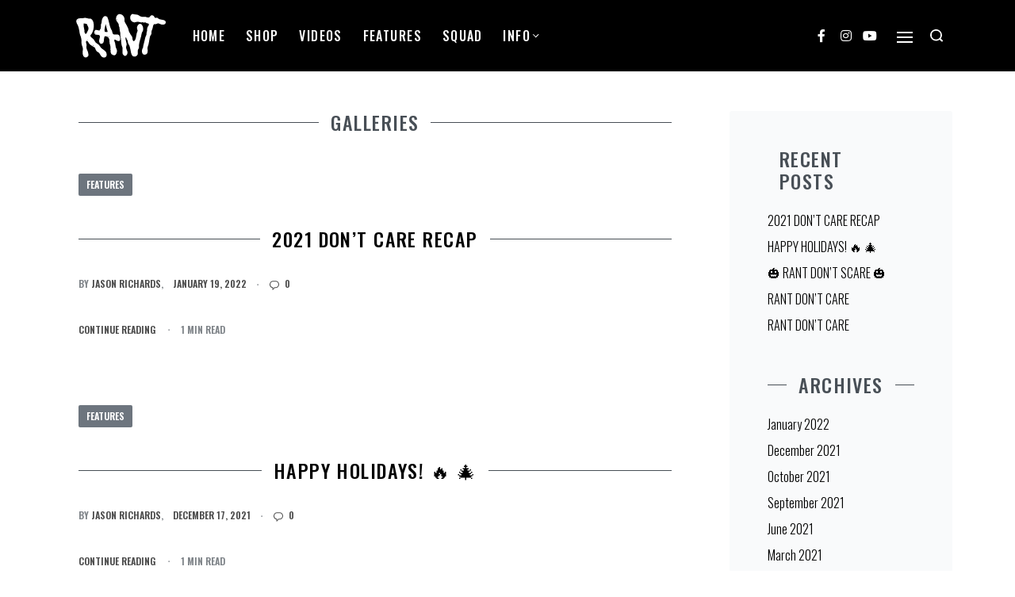

--- FILE ---
content_type: text/html; charset=UTF-8
request_url: https://rantbmx.com/type/gallery/
body_size: 104630
content:
<!DOCTYPE html>
<html lang="en-US" data-container="1175" data-xl="2" data-admin-bar="0" class="elementor-kit-8">
<head>
<meta charset="UTF-8">
<meta name="viewport" content="width=device-width, initial-scale=1">
<link rel="profile" href="//gmpg.org/xfn/11">
<link rel="pingback" href="https://rantbmx.com/xmlrpc.php">

<title>Gallery &#8211; Rant BMX</title>
<meta name='robots' content='max-image-preview:large' />
<link rel='dns-prefetch' href='//s.w.org' />
<link rel='dns-prefetch' href='//assets.rantbmx.com' />
<link rel="alternate" type="application/rss+xml" title="Rant BMX &raquo; Feed" href="https://rantbmx.com/feed/" />
<link rel="alternate" type="application/rss+xml" title="Rant BMX &raquo; Comments Feed" href="https://rantbmx.com/comments/feed/" />
<link rel="alternate" type="application/rss+xml" title="Rant BMX &raquo; Gallery Format Feed" href="https://rantbmx.com/type/gallery/feed/" />
<style type="text/css" id="reycore-critical-css" data-noptimize>body{overflow-y:scroll}.btn, button, button[type=button], button[type=submit], input[type=button], input[type=reset], input[type=submit] {display:inline-flex;align-items:center;justify-content:center;text-align:center;vertical-align:middle;background-color:transparent;border:1px solid transparent;padding:0;font-size:1rem;line-height:1.5;}mark {background-color:transparent;}.rey-arrowSvg i, .rey-arrowSvg svg, .rey-icon {font-size:1rem;display:inline-block;fill:currentColor;height:1em;position:relative;vertical-align:middle;width:1em;}.rey-mainMenu {list-style:none;margin:0;padding:0;}.rey-mainNavigation.rey-mainNavigation--desktop {display:var(--nav-breakpoint-desktop);}.rey-mainMenu--desktop {display:inline-flex;}.rey-mainMenu--desktop .menu-item.depth--0 {padding-left:0.625rem;padding-right:0.625rem;}.rey-mainNavigation.rey-mainNavigation--mobile {display:none;}.rey-mainNavigation-mobileBtn {position:relative;display:none;}.btn.rey-headerSearch-toggle .__icon svg.icon-close {--size:0.875rem;position:absolute;font-size:var(--size);top:calc(50% - var(--size)/2);left:calc(50% - var(--size)/2);transform:rotate( 40deg );opacity:0;}.reyEl-menu-nav {list-style:none;margin:0;padding:0;display:flex;flex-wrap:wrap;}.reyEl-menu--horizontal {--distance:0.5em;}.reyEl-menu--horizontal .reyEl-menu-nav {flex-direction:row;}.reyEl-menu--horizontal .reyEl-menu-nav > li {margin-left:var(--distance);margin-right:var(--distance);}.rey-headerSearch--inline .rey-searchPanel__qlinks,.rey-headerSearch--inline .rey-searchPanel__suggestions,.rey-searchAjax .rey-lineLoader {display:none;}.rey-headerSearch--inline form {display:flex;}@media (min-width:1025px){.rey-headerSearch--inline .rey-headerSearch-toggle,.rey-headerSearch--inline .rey-inlineSearch-mobileClose {display:none;}}.rey-headerSearch--inline input[type="search"] {border:0;height:100%;font-size:16px;z-index:1;position:relative;background:none;box-shadow:none;position:relative;}.reyajfilter-updater {position:absolute;opacity:0;visibility:hidden;left:-350vw;}.elementor-section.rey-tabs-section>.elementor-container>.elementor-row>.elementor-column:not(:first-child),.elementor-section.rey-tabs-section.--tabs-loaded>.elementor-container>.elementor-row>.elementor-column:not(.--active-tab),.elementor-section.rey-tabs-section>.elementor-container>.elementor-column:not(:first-child),.elementor-section.rey-tabs-section.--tabs-loaded>.elementor-container>.elementor-column:not(.--active-tab){visibility:hidden;opacity:0;position:absolute;left:0;top:0;pointer-events:none}.rey-stickySocial.--position-left{left:-150vw}.rey-stickySocial.--position-right{right:150vw}.rey-compareNotice-wrapper,.rey-scrollTop,.rey-wishlist-notice-wrapper{left:-150vw;opacity:0;visibility:hidden;pointer-events:none}.rey-accountPanel-wrapper.--layout-drop{display:none}.rey-mega-gs,.depth--0>.sub-menu{display:none;}.rey-mainMenu--desktop.rey-mainMenu--desktop .menu-item.depth--0.--separated{position:relative;padding-left:0.625rem;margin-left:1.25rem;}@media(min-width:1025px){.rey-mainMenu--desktop.rey-mainMenu--desktop .menu-item.depth--0.--separated{padding-left:var(--header-nav-x-spacing);margin-left:calc(var(--header-nav-x-spacing) * 2);}}.woocommerce ul.products li.product .rey-productThumbnail .rey-thumbImg, .woocommerce ul.products li.product .rey-productThumbnail .rey-productThumbnail__second, .woocommerce ul.products li.product .rey-productThumbnail img {backface-visibility:visible;}.elementor-element.elementor-button-dashed.--large .elementor-button .elementor-button-text {padding-right:50px;}.elementor-element.elementor-button-dashed.--large .elementor-button .elementor-button-text:after {width:35px;}.elementor-icon svg {max-width:1rem;max-height:1rem;}.rey-cookieNotice.--visible{left:var(--cookie-distance);opacity:1;transform:translateY(0)}.--hidden{display:none!important} @media(max-width:767px){.--dnone-sm,.--dnone-mobile{display:none!important}} @media(min-width:768px) and (max-width:1025px){.--dnone-md,.--dnone-tablet{display:none!important}} @media(min-width:1025px){.--dnone-lg,.--dnone-desktop{display:none!important}}.rey-coverNest .cNest-slide{opacity:0}@media (min-width:768px) {.el-reycore-cover-nest .rey-siteHeader > .elementor {opacity:0;}}.elementor-section .rey-section-slideshow {position:absolute;width:100%;height:100%;top:0;left:0;background-size:cover;background-position:center center;}.rey-textScroller-item ~ .rey-textScroller-item {display:none;}.--direction--h .rey-toggleBoxes {flex-direction:row;}.rey-toggleBoxes {display:flex;flex-wrap:wrap;}.rey-loopHeader {display:none;}.is-animated-entry {opacity:0;}@media (min-width:768px) {.el-reycore-cover-sideslide .rey-siteHeader > .elementor,.el-reycore-cover-sideslide .rey-siteHeader > .rey-siteHeader-container {opacity:0;}}.rey-stickyContent {display:none;}.rey-cartPanel-wrapper.rey-sidePanel {display:none;}.woocommerce div.product .woocommerce-product-gallery {opacity:0;}@media (min-width:1025px) {.woocommerce div.product .woocommerce-product-gallery.--is-loading .woocommerce-product-gallery__wrapper {opacity:0}}.rey-postSocialShare {list-style:none;margin:0;padding:0;display:flex;}.rey-buyNowBtn .rey-lineLoader {opacity:0;}.rey-coverSplit.--mainSlide .cSplit-slide--mainBg {opacity:0;}.rey-card.--brooklyn .__captionTitle { transform:rotate(-180deg) translateY(0px);}</style><link rel='stylesheet' id='rey-wp-style-css'  href='https://assets.rantbmx.com/wp-content/themes/rey/style.min.css?ver=2.1.2' type='text/css' media='all' />
<link rel='stylesheet' id='wp-block-library-css'  href='https://assets.rantbmx.com/wp-includes/css/dist/block-library/style.min.css?ver=6.0.11' type='text/css' media='all' />
<style id='global-styles-inline-css' type='text/css'>
body{--wp--preset--color--black: #000000;--wp--preset--color--cyan-bluish-gray: #abb8c3;--wp--preset--color--white: #ffffff;--wp--preset--color--pale-pink: #f78da7;--wp--preset--color--vivid-red: #cf2e2e;--wp--preset--color--luminous-vivid-orange: #ff6900;--wp--preset--color--luminous-vivid-amber: #fcb900;--wp--preset--color--light-green-cyan: #7bdcb5;--wp--preset--color--vivid-green-cyan: #00d084;--wp--preset--color--pale-cyan-blue: #8ed1fc;--wp--preset--color--vivid-cyan-blue: #0693e3;--wp--preset--color--vivid-purple: #9b51e0;--wp--preset--gradient--vivid-cyan-blue-to-vivid-purple: linear-gradient(135deg,rgba(6,147,227,1) 0%,rgb(155,81,224) 100%);--wp--preset--gradient--light-green-cyan-to-vivid-green-cyan: linear-gradient(135deg,rgb(122,220,180) 0%,rgb(0,208,130) 100%);--wp--preset--gradient--luminous-vivid-amber-to-luminous-vivid-orange: linear-gradient(135deg,rgba(252,185,0,1) 0%,rgba(255,105,0,1) 100%);--wp--preset--gradient--luminous-vivid-orange-to-vivid-red: linear-gradient(135deg,rgba(255,105,0,1) 0%,rgb(207,46,46) 100%);--wp--preset--gradient--very-light-gray-to-cyan-bluish-gray: linear-gradient(135deg,rgb(238,238,238) 0%,rgb(169,184,195) 100%);--wp--preset--gradient--cool-to-warm-spectrum: linear-gradient(135deg,rgb(74,234,220) 0%,rgb(151,120,209) 20%,rgb(207,42,186) 40%,rgb(238,44,130) 60%,rgb(251,105,98) 80%,rgb(254,248,76) 100%);--wp--preset--gradient--blush-light-purple: linear-gradient(135deg,rgb(255,206,236) 0%,rgb(152,150,240) 100%);--wp--preset--gradient--blush-bordeaux: linear-gradient(135deg,rgb(254,205,165) 0%,rgb(254,45,45) 50%,rgb(107,0,62) 100%);--wp--preset--gradient--luminous-dusk: linear-gradient(135deg,rgb(255,203,112) 0%,rgb(199,81,192) 50%,rgb(65,88,208) 100%);--wp--preset--gradient--pale-ocean: linear-gradient(135deg,rgb(255,245,203) 0%,rgb(182,227,212) 50%,rgb(51,167,181) 100%);--wp--preset--gradient--electric-grass: linear-gradient(135deg,rgb(202,248,128) 0%,rgb(113,206,126) 100%);--wp--preset--gradient--midnight: linear-gradient(135deg,rgb(2,3,129) 0%,rgb(40,116,252) 100%);--wp--preset--duotone--dark-grayscale: url('#wp-duotone-dark-grayscale');--wp--preset--duotone--grayscale: url('#wp-duotone-grayscale');--wp--preset--duotone--purple-yellow: url('#wp-duotone-purple-yellow');--wp--preset--duotone--blue-red: url('#wp-duotone-blue-red');--wp--preset--duotone--midnight: url('#wp-duotone-midnight');--wp--preset--duotone--magenta-yellow: url('#wp-duotone-magenta-yellow');--wp--preset--duotone--purple-green: url('#wp-duotone-purple-green');--wp--preset--duotone--blue-orange: url('#wp-duotone-blue-orange');--wp--preset--font-size--small: 13px;--wp--preset--font-size--medium: 20px;--wp--preset--font-size--large: 36px;--wp--preset--font-size--x-large: 42px;}.has-black-color{color: var(--wp--preset--color--black) !important;}.has-cyan-bluish-gray-color{color: var(--wp--preset--color--cyan-bluish-gray) !important;}.has-white-color{color: var(--wp--preset--color--white) !important;}.has-pale-pink-color{color: var(--wp--preset--color--pale-pink) !important;}.has-vivid-red-color{color: var(--wp--preset--color--vivid-red) !important;}.has-luminous-vivid-orange-color{color: var(--wp--preset--color--luminous-vivid-orange) !important;}.has-luminous-vivid-amber-color{color: var(--wp--preset--color--luminous-vivid-amber) !important;}.has-light-green-cyan-color{color: var(--wp--preset--color--light-green-cyan) !important;}.has-vivid-green-cyan-color{color: var(--wp--preset--color--vivid-green-cyan) !important;}.has-pale-cyan-blue-color{color: var(--wp--preset--color--pale-cyan-blue) !important;}.has-vivid-cyan-blue-color{color: var(--wp--preset--color--vivid-cyan-blue) !important;}.has-vivid-purple-color{color: var(--wp--preset--color--vivid-purple) !important;}.has-black-background-color{background-color: var(--wp--preset--color--black) !important;}.has-cyan-bluish-gray-background-color{background-color: var(--wp--preset--color--cyan-bluish-gray) !important;}.has-white-background-color{background-color: var(--wp--preset--color--white) !important;}.has-pale-pink-background-color{background-color: var(--wp--preset--color--pale-pink) !important;}.has-vivid-red-background-color{background-color: var(--wp--preset--color--vivid-red) !important;}.has-luminous-vivid-orange-background-color{background-color: var(--wp--preset--color--luminous-vivid-orange) !important;}.has-luminous-vivid-amber-background-color{background-color: var(--wp--preset--color--luminous-vivid-amber) !important;}.has-light-green-cyan-background-color{background-color: var(--wp--preset--color--light-green-cyan) !important;}.has-vivid-green-cyan-background-color{background-color: var(--wp--preset--color--vivid-green-cyan) !important;}.has-pale-cyan-blue-background-color{background-color: var(--wp--preset--color--pale-cyan-blue) !important;}.has-vivid-cyan-blue-background-color{background-color: var(--wp--preset--color--vivid-cyan-blue) !important;}.has-vivid-purple-background-color{background-color: var(--wp--preset--color--vivid-purple) !important;}.has-black-border-color{border-color: var(--wp--preset--color--black) !important;}.has-cyan-bluish-gray-border-color{border-color: var(--wp--preset--color--cyan-bluish-gray) !important;}.has-white-border-color{border-color: var(--wp--preset--color--white) !important;}.has-pale-pink-border-color{border-color: var(--wp--preset--color--pale-pink) !important;}.has-vivid-red-border-color{border-color: var(--wp--preset--color--vivid-red) !important;}.has-luminous-vivid-orange-border-color{border-color: var(--wp--preset--color--luminous-vivid-orange) !important;}.has-luminous-vivid-amber-border-color{border-color: var(--wp--preset--color--luminous-vivid-amber) !important;}.has-light-green-cyan-border-color{border-color: var(--wp--preset--color--light-green-cyan) !important;}.has-vivid-green-cyan-border-color{border-color: var(--wp--preset--color--vivid-green-cyan) !important;}.has-pale-cyan-blue-border-color{border-color: var(--wp--preset--color--pale-cyan-blue) !important;}.has-vivid-cyan-blue-border-color{border-color: var(--wp--preset--color--vivid-cyan-blue) !important;}.has-vivid-purple-border-color{border-color: var(--wp--preset--color--vivid-purple) !important;}.has-vivid-cyan-blue-to-vivid-purple-gradient-background{background: var(--wp--preset--gradient--vivid-cyan-blue-to-vivid-purple) !important;}.has-light-green-cyan-to-vivid-green-cyan-gradient-background{background: var(--wp--preset--gradient--light-green-cyan-to-vivid-green-cyan) !important;}.has-luminous-vivid-amber-to-luminous-vivid-orange-gradient-background{background: var(--wp--preset--gradient--luminous-vivid-amber-to-luminous-vivid-orange) !important;}.has-luminous-vivid-orange-to-vivid-red-gradient-background{background: var(--wp--preset--gradient--luminous-vivid-orange-to-vivid-red) !important;}.has-very-light-gray-to-cyan-bluish-gray-gradient-background{background: var(--wp--preset--gradient--very-light-gray-to-cyan-bluish-gray) !important;}.has-cool-to-warm-spectrum-gradient-background{background: var(--wp--preset--gradient--cool-to-warm-spectrum) !important;}.has-blush-light-purple-gradient-background{background: var(--wp--preset--gradient--blush-light-purple) !important;}.has-blush-bordeaux-gradient-background{background: var(--wp--preset--gradient--blush-bordeaux) !important;}.has-luminous-dusk-gradient-background{background: var(--wp--preset--gradient--luminous-dusk) !important;}.has-pale-ocean-gradient-background{background: var(--wp--preset--gradient--pale-ocean) !important;}.has-electric-grass-gradient-background{background: var(--wp--preset--gradient--electric-grass) !important;}.has-midnight-gradient-background{background: var(--wp--preset--gradient--midnight) !important;}.has-small-font-size{font-size: var(--wp--preset--font-size--small) !important;}.has-medium-font-size{font-size: var(--wp--preset--font-size--medium) !important;}.has-large-font-size{font-size: var(--wp--preset--font-size--large) !important;}.has-x-large-font-size{font-size: var(--wp--preset--font-size--x-large) !important;}
</style>
<link rel='stylesheet' id='ae-pro-css-css'  href='https://assets.rantbmx.com/wp-content/plugins/anywhere-elementor-pro/includes/assets/css/ae-pro.min.css?ver=6.0.11' type='text/css' media='all' />
<link rel='stylesheet' id='vegas-css-css'  href='https://assets.rantbmx.com/wp-content/plugins/anywhere-elementor-pro/includes/assets/lib/vegas/vegas.min.css?ver=6.0.11' type='text/css' media='all' />
<link rel='stylesheet' id='rey-wp-style-child-css'  href='https://assets.rantbmx.com/wp-content/themes/rey-child/style.css?ver=6.0.11' type='text/css' media='all' />
<link rel='stylesheet' id='rantbmx-style-css'  href='https://assets.rantbmx.com/wp-content/themes/rey-child/rantbmx.css?ver=0bf71afa5c5d5ddb13' type='text/css' media='all' />
<link rel='stylesheet' id='elementor-frontend-legacy-css'  href='https://assets.rantbmx.com/wp-content/plugins/elementor/assets/css/frontend-legacy.min.css?ver=3.5.0' type='text/css' media='all' />
<link rel='stylesheet' id='elementor-frontend-css'  href='https://assets.rantbmx.com/wp-content/plugins/elementor/assets/css/frontend.min.css?ver=3.5.0' type='text/css' media='all' />
<link rel='stylesheet' id='reycore-24e30d7312-css'  href='https://assets.rantbmx.com/wp-content/uploads/rey/header-24e30d7312.css?ver=2.3.6.1650417398' type='text/css' media='all' />
<link rel='stylesheet' id='elementor-post-322-css'  href='https://assets.rantbmx.com/wp-content/uploads/elementor/css/post-322.css?ver=1640032653' type='text/css' media='all' />
<link rel='stylesheet' id='elementor-post-324-css'  href='https://assets.rantbmx.com/wp-content/uploads/elementor/css/post-324.css?ver=1640032653' type='text/css' media='all' />
<link rel='stylesheet' id='google-fonts-1-css'  href='https://fonts.googleapis.com/css?family=Oswald%3A100%2C100italic%2C200%2C200italic%2C300%2C300italic%2C400%2C400italic%2C500%2C500italic%2C600%2C600italic%2C700%2C700italic%2C800%2C800italic%2C900%2C900italic&#038;display=auto&#038;ver=6.0.11' type='text/css' media='all' />
<script type='text/javascript' src='https://assets.rantbmx.com/wp-includes/js/jquery/jquery.min.js?ver=3.6.0' id='jquery-core-js'></script>
<script type='text/javascript' src='https://assets.rantbmx.com/wp-includes/js/jquery/jquery-migrate.min.js?ver=3.3.2' id='jquery-migrate-js'></script>
<link rel="https://api.w.org/" href="https://rantbmx.com/wp-json/" /><link rel="EditURI" type="application/rsd+xml" title="RSD" href="https://rantbmx.com/xmlrpc.php?rsd" />
<link rel="wlwmanifest" type="application/wlwmanifest+xml" href="https://rantbmx.com/wp-includes/wlwmanifest.xml" /> 
<meta name="generator" content="WordPress 6.0.11" />

		<!-- GA Google Analytics @ https://m0n.co/ga -->
		<script>
			(function(i,s,o,g,r,a,m){i['GoogleAnalyticsObject']=r;i[r]=i[r]||function(){
			(i[r].q=i[r].q||[]).push(arguments)},i[r].l=1*new Date();a=s.createElement(o),
			m=s.getElementsByTagName(o)[0];a.async=1;a.src=g;m.parentNode.insertBefore(a,m)
			})(window,document,'script','https://www.google-analytics.com/analytics.js','ga');
			ga('create', 'UA-17555101-3', 'auto');
			ga('set', 'forceSSL', true);
			ga('send', 'pageview');
		</script>

			<noscript>
			<style>
			.rey-sitePreloader {
				display: none;
			}
			.rey-siteHeader {
				opacity: 1 !important;
			}
			</style>
		</noscript>
		<link rel="icon" href="https://media.rantbmx.com/wp-content/uploads/2021/03/14195412/Rant_Logo-Black.svg" sizes="32x32" />
<link rel="icon" href="https://media.rantbmx.com/wp-content/uploads/2021/03/14195412/Rant_Logo-Black.svg" sizes="192x192" />
<link rel="apple-touch-icon" href="https://media.rantbmx.com/wp-content/uploads/2021/03/14195412/Rant_Logo-Black.svg" />
<meta name="msapplication-TileImage" content="https://media.rantbmx.com/wp-content/uploads/2021/03/14195412/Rant_Logo-Black.svg" />
		<style type="text/css" id="wp-custom-css">
			h1, h2, h3, h4, h5, h6 {
  display: flex;
  flex-direction: row;
}
h1:before, h1:after, h2:before, h2:after, h3:before, h3:after {
  content: "";
  flex: 1 1;
  border-bottom: 1px solid;
  margin: auto;
}
h1:before, h2:before, h3:before  {
  margin-right: 15px;
}
h1:after, h2:after, h3:after  {
  margin-left: 15px
}		</style>
		<style id="kirki-inline-styles">:root{--body-bg-color:#ffffff;--neutral-hue:210;--blog-columns:1;--sidebar-size:27%;--post-align-wide-size:25vw;}@media (min-width: 768px) and (max-width: 1025px){:root{--blog-columns:1;}}@media (max-width: 767px){:root{--blog-columns:1;}}@media (min-width: 1025px){:root{--header-nav-x-spacing:1rem;}}@media (max-width: 1024px) {			:root {				--nav-breakpoint-desktop: none;				--nav-breakpoint-mobile: block;			}		} :root{--accent-color:#212529;--accent-hover-color:#000000;--accent-text-color:#fff;} :root {					--container-max-width: var(--site-width, 100vw);			}</style></head>

<body class="archive tax-post_format term-post-format-gallery term-11 rey-navDefault rey-no-js opt elementor-default elementor-kit-8 rey-cwidth--full --no-acc-focus" itemtype="https://schema.org/Blog" itemscope="itemscope">


	<script type="text/javascript" id="rey-no-js">
		var c = document.body.className;
		c = c.replace(/rey-no-js/, 'rey-js');
		document.body.className = c;
	</script>
	<svg xmlns="http://www.w3.org/2000/svg" viewBox="0 0 0 0" width="0" height="0" focusable="false" role="none" style="visibility: hidden; position: absolute; left: -9999px; overflow: hidden;" ><defs><filter id="wp-duotone-dark-grayscale"><feColorMatrix color-interpolation-filters="sRGB" type="matrix" values=" .299 .587 .114 0 0 .299 .587 .114 0 0 .299 .587 .114 0 0 .299 .587 .114 0 0 " /><feComponentTransfer color-interpolation-filters="sRGB" ><feFuncR type="table" tableValues="0 0.49803921568627" /><feFuncG type="table" tableValues="0 0.49803921568627" /><feFuncB type="table" tableValues="0 0.49803921568627" /><feFuncA type="table" tableValues="1 1" /></feComponentTransfer><feComposite in2="SourceGraphic" operator="in" /></filter></defs></svg><svg xmlns="http://www.w3.org/2000/svg" viewBox="0 0 0 0" width="0" height="0" focusable="false" role="none" style="visibility: hidden; position: absolute; left: -9999px; overflow: hidden;" ><defs><filter id="wp-duotone-grayscale"><feColorMatrix color-interpolation-filters="sRGB" type="matrix" values=" .299 .587 .114 0 0 .299 .587 .114 0 0 .299 .587 .114 0 0 .299 .587 .114 0 0 " /><feComponentTransfer color-interpolation-filters="sRGB" ><feFuncR type="table" tableValues="0 1" /><feFuncG type="table" tableValues="0 1" /><feFuncB type="table" tableValues="0 1" /><feFuncA type="table" tableValues="1 1" /></feComponentTransfer><feComposite in2="SourceGraphic" operator="in" /></filter></defs></svg><svg xmlns="http://www.w3.org/2000/svg" viewBox="0 0 0 0" width="0" height="0" focusable="false" role="none" style="visibility: hidden; position: absolute; left: -9999px; overflow: hidden;" ><defs><filter id="wp-duotone-purple-yellow"><feColorMatrix color-interpolation-filters="sRGB" type="matrix" values=" .299 .587 .114 0 0 .299 .587 .114 0 0 .299 .587 .114 0 0 .299 .587 .114 0 0 " /><feComponentTransfer color-interpolation-filters="sRGB" ><feFuncR type="table" tableValues="0.54901960784314 0.98823529411765" /><feFuncG type="table" tableValues="0 1" /><feFuncB type="table" tableValues="0.71764705882353 0.25490196078431" /><feFuncA type="table" tableValues="1 1" /></feComponentTransfer><feComposite in2="SourceGraphic" operator="in" /></filter></defs></svg><svg xmlns="http://www.w3.org/2000/svg" viewBox="0 0 0 0" width="0" height="0" focusable="false" role="none" style="visibility: hidden; position: absolute; left: -9999px; overflow: hidden;" ><defs><filter id="wp-duotone-blue-red"><feColorMatrix color-interpolation-filters="sRGB" type="matrix" values=" .299 .587 .114 0 0 .299 .587 .114 0 0 .299 .587 .114 0 0 .299 .587 .114 0 0 " /><feComponentTransfer color-interpolation-filters="sRGB" ><feFuncR type="table" tableValues="0 1" /><feFuncG type="table" tableValues="0 0.27843137254902" /><feFuncB type="table" tableValues="0.5921568627451 0.27843137254902" /><feFuncA type="table" tableValues="1 1" /></feComponentTransfer><feComposite in2="SourceGraphic" operator="in" /></filter></defs></svg><svg xmlns="http://www.w3.org/2000/svg" viewBox="0 0 0 0" width="0" height="0" focusable="false" role="none" style="visibility: hidden; position: absolute; left: -9999px; overflow: hidden;" ><defs><filter id="wp-duotone-midnight"><feColorMatrix color-interpolation-filters="sRGB" type="matrix" values=" .299 .587 .114 0 0 .299 .587 .114 0 0 .299 .587 .114 0 0 .299 .587 .114 0 0 " /><feComponentTransfer color-interpolation-filters="sRGB" ><feFuncR type="table" tableValues="0 0" /><feFuncG type="table" tableValues="0 0.64705882352941" /><feFuncB type="table" tableValues="0 1" /><feFuncA type="table" tableValues="1 1" /></feComponentTransfer><feComposite in2="SourceGraphic" operator="in" /></filter></defs></svg><svg xmlns="http://www.w3.org/2000/svg" viewBox="0 0 0 0" width="0" height="0" focusable="false" role="none" style="visibility: hidden; position: absolute; left: -9999px; overflow: hidden;" ><defs><filter id="wp-duotone-magenta-yellow"><feColorMatrix color-interpolation-filters="sRGB" type="matrix" values=" .299 .587 .114 0 0 .299 .587 .114 0 0 .299 .587 .114 0 0 .299 .587 .114 0 0 " /><feComponentTransfer color-interpolation-filters="sRGB" ><feFuncR type="table" tableValues="0.78039215686275 1" /><feFuncG type="table" tableValues="0 0.94901960784314" /><feFuncB type="table" tableValues="0.35294117647059 0.47058823529412" /><feFuncA type="table" tableValues="1 1" /></feComponentTransfer><feComposite in2="SourceGraphic" operator="in" /></filter></defs></svg><svg xmlns="http://www.w3.org/2000/svg" viewBox="0 0 0 0" width="0" height="0" focusable="false" role="none" style="visibility: hidden; position: absolute; left: -9999px; overflow: hidden;" ><defs><filter id="wp-duotone-purple-green"><feColorMatrix color-interpolation-filters="sRGB" type="matrix" values=" .299 .587 .114 0 0 .299 .587 .114 0 0 .299 .587 .114 0 0 .299 .587 .114 0 0 " /><feComponentTransfer color-interpolation-filters="sRGB" ><feFuncR type="table" tableValues="0.65098039215686 0.40392156862745" /><feFuncG type="table" tableValues="0 1" /><feFuncB type="table" tableValues="0.44705882352941 0.4" /><feFuncA type="table" tableValues="1 1" /></feComponentTransfer><feComposite in2="SourceGraphic" operator="in" /></filter></defs></svg><svg xmlns="http://www.w3.org/2000/svg" viewBox="0 0 0 0" width="0" height="0" focusable="false" role="none" style="visibility: hidden; position: absolute; left: -9999px; overflow: hidden;" ><defs><filter id="wp-duotone-blue-orange"><feColorMatrix color-interpolation-filters="sRGB" type="matrix" values=" .299 .587 .114 0 0 .299 .587 .114 0 0 .299 .587 .114 0 0 .299 .587 .114 0 0 " /><feComponentTransfer color-interpolation-filters="sRGB" ><feFuncR type="table" tableValues="0.098039215686275 1" /><feFuncG type="table" tableValues="0 0.66274509803922" /><feFuncB type="table" tableValues="0.84705882352941 0.41960784313725" /><feFuncA type="table" tableValues="1 1" /></feComponentTransfer><feComposite in2="SourceGraphic" operator="in" /></filter></defs></svg>
	<div id="page" class="rey-siteWrapper ">

		
<div class="rey-overlay rey-overlay--site">
</div>

		
<header class="rey-siteHeader rey-siteHeader--custom rey-siteHeader--322 header-pos--rel" >

			<div data-elementor-type="wp-post" data-elementor-id="322" class="elementor elementor-322" data-elementor-settings="[]">
						<div class="elementor-inner">
							<div class="elementor-section-wrap">
							<section class="has_ae_slider elementor-section elementor-top-section elementor-element elementor-element-7ae30401 elementor-section-content-middle rey-section-bg--classic elementor-section-boxed elementor-section-height-default elementor-section-height-default ae-bg-gallery-type-default" data-id="7ae30401" data-element_type="section" data-settings="{&quot;background_background&quot;:&quot;classic&quot;}">
						<div class="elementor-container elementor-column-gap-narrow">
							<div class="elementor-row">
					<div class="has_ae_slider elementor-column elementor-col-25 elementor-top-column elementor-element elementor-element-3137150e ae-bg-gallery-type-default" data-id="3137150e" data-element_type="column">
			<div class="elementor-column-wrap--3137150e elementor-column-wrap elementor-element-populated">
							<div class="elementor-widget-wrap">
						<div class="elementor-element elementor-element-4068f667 elementor-align-left elementor-tablet-align-center elementor-mobile-align-center elementor-widget elementor-widget-reycore-header-logo" data-id="4068f667" data-element_type="widget" data-widget_type="reycore-header-logo.default">
				<div class="elementor-widget-container">
			
<div class="rey-logoWrapper">

	
        <div class="rey-siteLogo">
			<a href="https://rantbmx.com/" data-no-lazy="1" data-skip-lazy="1" class="no-lazy custom-logo-link" rel="home" itemprop="url"><img width="1" height="1" src="https://media.rantbmx.com/wp-content/uploads/2021/03/14195412/Rant_Logo-White.svg" data-no-lazy="1" data-skip-lazy="1" class="no-lazy custom-logo" alt="Rant BMX" loading="eager" width="125" /><img width="1" height="1" src="https://media.rantbmx.com/wp-content/uploads/2021/03/14195412/Rant_Logo-White.svg" data-no-lazy="1" data-skip-lazy="1" class="no-lazy rey-mobileLogo" alt="" loading="lazy" /></a>		</div>

    </div>
<!-- .rey-logoWrapper -->
		</div>
				</div>
						</div>
					</div>
		</div>
				<div class="has_ae_slider elementor-column elementor-col-50 elementor-top-column elementor-element elementor-element-b63af94 ae-bg-gallery-type-default" data-id="b63af94" data-element_type="column">
			<div class="elementor-column-wrap--b63af94 elementor-column-wrap elementor-element-populated">
							<div class="elementor-widget-wrap">
						<div class="elementor-element elementor-element-35167a95 --hbg-style--2bars --icons-start --submenu-display-collapsed --tap-open --panel-dir--left --hbg-pos-right elementor-widget elementor-widget-reycore-header-navigation" data-id="35167a95" data-element_type="widget" data-widget_type="reycore-header-navigation.default">
				<div class="elementor-widget-container">
			<style>.elementor-element-35167a95, .rey-mobileNav--35167a95{ --nav-breakpoint-desktop: none; --nav-breakpoint-mobile: block; }@media (min-width: 1025px) { .elementor-element-35167a95, .rey-mobileNav--35167a95 { --nav-breakpoint-desktop: block; --nav-breakpoint-mobile: none; } }</style>
<button class="btn rey-mainNavigation-mobileBtn rey-headerIcon" aria-label="Open menu">
	<span></span>
	<span></span>
	<span></span>
</button>
<!-- .rey-mainNavigation-mobileBtn -->
<div class="rey-mobileBtn-helper"></div>

    <nav id="site-navigation-35167a95" class="rey-mainNavigation rey-mainNavigation--desktop  --prevent-delays --shadow-1" data-id="-35167a95" aria-label="Main Menu" data-sm-indicator="arrow2" itemtype="https://schema.org/SiteNavigationElement" itemscope="itemscope">

        <ul id="main-menu-desktop-35167a95" class="rey-mainMenu rey-mainMenu--desktop id--mainMenu--desktop --has-indicators  rey-navEl --menuHover-ulr --thinner --megamenu-support"><li id="menu-item-1153" class="menu-item menu-item-type-post_type menu-item-object-page menu-item-home menu-item-1153 depth--0 --is-regular"><a href="https://rantbmx.com/"><span>Home</span></a></li>
<li id="menu-item-1155" class="menu-item menu-item-type-custom menu-item-object-custom menu-item-1155 depth--0 --is-regular"><a href="https://sparkysbrands.com/shop/brand/rant-bmx/"><span>Shop</span></a></li>
<li id="menu-item-1156" class="menu-item menu-item-type-taxonomy menu-item-object-category menu-item-1156 depth--0 --is-regular"><a href="https://rantbmx.com/category/videos/"><span>Videos</span></a></li>
<li id="menu-item-1157" class="menu-item menu-item-type-taxonomy menu-item-object-category menu-item-1157 depth--0 --is-regular"><a href="https://rantbmx.com/category/features/"><span>Features</span></a></li>
<li id="menu-item-1154" class="menu-item menu-item-type-post_type menu-item-object-page menu-item-1154 depth--0 --is-regular"><a href="https://rantbmx.com/squad/"><span>Squad</span></a></li>
<li id="menu-item-1158" class="menu-item menu-item-type-custom menu-item-object-custom menu-item-has-children menu-item-1158 depth--0 --is-regular"><a href="#"><span>Info</span></a>
<ul class="sub-menu">
	<li id="menu-item-1159" class="menu-item menu-item-type-post_type menu-item-object-page menu-item-1159 depth--1"><a href="https://rantbmx.com/about-us/"><span>About Us</span></a></li>
	<li id="menu-item-1163" class="menu-item menu-item-type-post_type menu-item-object-page menu-item-1163 depth--1"><a href="https://rantbmx.com/terms-conditions/"><span>Terms &#038; Conditions</span></a></li>
	<li id="menu-item-1161" class="menu-item menu-item-type-post_type menu-item-object-page menu-item-1161 depth--1"><a href="https://rantbmx.com/cookie-policy/"><span>Cookie Policy</span></a></li>
	<li id="menu-item-1160" class="menu-item menu-item-type-post_type menu-item-object-page menu-item-1160 depth--1"><a href="https://rantbmx.com/contact-warranty/"><span>Contact &#038; Warranty</span></a></li>
	<li id="menu-item-1162" class="menu-item menu-item-type-post_type menu-item-object-page menu-item-1162 depth--1"><a href="https://rantbmx.com/sign-up-for-newsletter/"><span>Sign Up For Newsletter</span></a></li>
</ul>
</li>
</ul>	</nav><!-- .rey-mainNavigation -->



	<nav id="site-navigation-mobile-35167a95" class="rey-mainNavigation rey-mainNavigation--mobile rey-mobileNav " data-id="-35167a95" aria-label="Main Menu" itemtype="https://schema.org/SiteNavigationElement" itemscope="itemscope">
		<div class="rey-mobileNav-container">
			<div class="rey-mobileNav-header">

				
				<div class="rey-siteLogo">
					<a href="https://rantbmx.com/" data-no-lazy="1" data-skip-lazy="1" class="no-lazy custom-logo-link" rel="home" itemprop="url"><img width="1" height="1" src="https://media.rantbmx.com/wp-content/uploads/2021/03/14195412/Rant_Logo-White.svg" data-no-lazy="1" data-skip-lazy="1" class="no-lazy custom-logo" alt="Rant BMX" loading="eager" width="60" height="40" /></a>				</div>

				<button class="btn rey-mobileMenu-close js-rey-mobileMenu-close" aria-label="Close menu">
					<svg class="rey-icon rey-icon-rey-icon-close " aria-hidden="true" role="img" > <use href="https://rantbmx.com/wp-content/themes/rey/assets/images/icons/icon-sprite.svg#rey-icon-close" xlink:href="https://rantbmx.com/wp-content/themes/rey/assets/images/icons/icon-sprite.svg#rey-icon-close"></use> </svg>				</button>
			</div>

			<div class="rey-mobileNav-main">
				<ul id="main-menu-mobile-35167a95" class="rey-mainMenu rey-mainMenu-mobile  --has-indicators  --megamenu-support"><li id="menu-item-1153" class="menu-item menu-item-type-post_type menu-item-object-page menu-item-home menu-item-1153 depth--0 --is-regular"><a href="https://rantbmx.com/"><span>Home</span></a></li>
<li id="menu-item-1155" class="menu-item menu-item-type-custom menu-item-object-custom menu-item-1155 depth--0 --is-regular"><a href="https://sparkysbrands.com/shop/brand/rant-bmx/"><span>Shop</span></a></li>
<li id="menu-item-1156" class="menu-item menu-item-type-taxonomy menu-item-object-category menu-item-1156 depth--0 --is-regular"><a href="https://rantbmx.com/category/videos/"><span>Videos</span></a></li>
<li id="menu-item-1157" class="menu-item menu-item-type-taxonomy menu-item-object-category menu-item-1157 depth--0 --is-regular"><a href="https://rantbmx.com/category/features/"><span>Features</span></a></li>
<li id="menu-item-1154" class="menu-item menu-item-type-post_type menu-item-object-page menu-item-1154 depth--0 --is-regular"><a href="https://rantbmx.com/squad/"><span>Squad</span></a></li>
<li id="menu-item-1158" class="menu-item menu-item-type-custom menu-item-object-custom menu-item-has-children menu-item-1158 depth--0 --is-regular"><a href="#"><span>Info</span></a>
<ul class="sub-menu">
	<li id="menu-item-1159" class="menu-item menu-item-type-post_type menu-item-object-page menu-item-1159 depth--1"><a href="https://rantbmx.com/about-us/"><span>About Us</span></a></li>
	<li id="menu-item-1163" class="menu-item menu-item-type-post_type menu-item-object-page menu-item-1163 depth--1"><a href="https://rantbmx.com/terms-conditions/"><span>Terms &#038; Conditions</span></a></li>
	<li id="menu-item-1161" class="menu-item menu-item-type-post_type menu-item-object-page menu-item-1161 depth--1"><a href="https://rantbmx.com/cookie-policy/"><span>Cookie Policy</span></a></li>
	<li id="menu-item-1160" class="menu-item menu-item-type-post_type menu-item-object-page menu-item-1160 depth--1"><a href="https://rantbmx.com/contact-warranty/"><span>Contact &#038; Warranty</span></a></li>
	<li id="menu-item-1162" class="menu-item menu-item-type-post_type menu-item-object-page menu-item-1162 depth--1"><a href="https://rantbmx.com/sign-up-for-newsletter/"><span>Sign Up For Newsletter</span></a></li>
</ul>
</li>
</ul>			</div>

			<div class="rey-mobileNav-footer">
							</div>
		</div>

	</nav>

		</div>
				</div>
						</div>
					</div>
		</div>
				<div class="has_ae_slider elementor-column elementor-col-25 elementor-top-column elementor-element elementor-element-53900f1c ae-bg-gallery-type-default" data-id="53900f1c" data-element_type="column">
			<div class="elementor-column-wrap--53900f1c elementor-column-wrap elementor-element-populated">
							<div class="elementor-widget-wrap">
						<div class="elementor-element elementor-element-3a76f9b5 elementor-widget__width-auto elementor-hidden-tablet elementor-hidden-phone elementor-shape-rounded elementor-grid-0 e-grid-align-center elementor-widget elementor-widget-social-icons" data-id="3a76f9b5" data-element_type="widget" data-widget_type="social-icons.default">
				<div class="elementor-widget-container">
					<div class="elementor-social-icons-wrapper elementor-grid">
							<span class="elementor-grid-item">
					<a class="elementor-icon elementor-social-icon elementor-social-icon-facebook-f elementor-repeater-item-f4719a6" href="https://www.facebook.com/rantbmx/" target="_blank">
						<span class="elementor-screen-only">Facebook-f</span>
						<i class="fab fa-facebook-f"></i>					</a>
				</span>
							<span class="elementor-grid-item">
					<a class="elementor-icon elementor-social-icon elementor-social-icon-instagram elementor-repeater-item-8867050" href="https://www.instagram.com/rantbmx/" target="_blank">
						<span class="elementor-screen-only">Instagram</span>
						<i class="fab fa-instagram"></i>					</a>
				</span>
							<span class="elementor-grid-item">
					<a class="elementor-icon elementor-social-icon elementor-social-icon-youtube elementor-repeater-item-9745f92" href="https://www.youtube.com/channel/UCc8Jx6G3JV91L7Nl9ytktpQ" target="_blank">
						<span class="elementor-screen-only">Youtube</span>
						<i class="fab fa-youtube"></i>					</a>
				</span>
					</div>
				</div>
				</div>
				<div class="elementor-element elementor-element-5d86d4e elementor-widget__width-auto elementor-widget elementor-widget-reycore-trigger-v2" data-id="5d86d4e" data-element_type="widget" data-widget_type="reycore-trigger-v2.default">
				<div class="elementor-widget-container">
			<button class="btn rey-triggerBtn js-triggerBtn --hamburger2  rey-headerIcon" data-trigger="click" data-action="offcanvas" data-offcanvas-id="326" aria-label="Open"><span class="__bars"><span class="__bar"></span><span class="__bar"></span><span class="__bar"></span></span></button>		</div>
				</div>
				<div class="elementor-element elementor-element-2b3f237c elementor-widget__width-auto elementor-widget elementor-widget-reycore-header-search" data-id="2b3f237c" data-element_type="widget" data-widget_type="reycore-header-search.default">
				<div class="elementor-widget-container">
			
<div class="rey-headerSearch rey-headerIcon js-rey-headerSearch  --tp-before">

	<button class="btn rey-headerSearch-toggle js-rey-headerSearch-toggle " aria-label="Search open">

		
		<span class="__icon"><svg class="rey-icon rey-icon-rey-icon-search icon-search" aria-hidden="true" role="img" > <use href="https://rantbmx.com/wp-content/themes/rey/assets/images/icons/icon-sprite.svg#rey-icon-search" xlink:href="https://rantbmx.com/wp-content/themes/rey/assets/images/icons/icon-sprite.svg#rey-icon-search"></use> </svg> <svg class="rey-icon rey-icon-rey-icon-close icon-close" aria-hidden="true" role="img" > <use href="https://rantbmx.com/wp-content/themes/rey/assets/images/icons/icon-sprite.svg#rey-icon-close" xlink:href="https://rantbmx.com/wp-content/themes/rey/assets/images/icons/icon-sprite.svg#rey-icon-close"></use> </svg></span>	</button>
	<!-- .rey-headerSearch-toggle -->

</div>
		</div>
				</div>
						</div>
					</div>
		</div>
								</div>
					</div>
		</section>
						</div>
						</div>
					</div>
		<div class="rey-overlay rey-overlay--header"></div>

</header>
<!-- .rey-siteHeader -->


		<div id="content" class="rey-siteContent ">


		<div class="rey-siteContainer ">
			<div class="rey-siteRow">

				
				<main id="main" class="rey-siteMain --is-bloglist --has-sidebar blog--columns-1 blog--columns_tablet-1 blog--columns_mobile-1">
		
	<div class="rey-siteMain-inner">
		<header class="rey-pageHeader">
	<h1 class="rey-pageTitle">Galleries</h1></header><!-- .page-header -->

		
<div class="rey-postList">

	
<article id="post-1687" class="rey-postItem post-1687 post type-post status-publish format-gallery has-post-thumbnail hentry category-features post_format-post-format-gallery is-animated-entry --content-e">
	<header class="rey-postHeader">
	<div class="rey-postCategories"><span class="screen-reader-text">Posted in</span><ul class="post-categories">
	<li><a href="https://rantbmx.com/category/features/" rel="category tag">Features</a></li></ul></div><h2 class="rey-postTitle rey-hvLine-parent"><a href="https://rantbmx.com/features/2021-dont-care-recap/" rel="bookmark"><span class="rey-hvLine">2021 DON&#8217;T CARE RECAP</span></a></h2>
	<div class="rey-postInfo">
		<span class="rey-postAuthor">By <a href="https://rantbmx.com/author/jasonrichards/" title="Posts by Jason Richards" rel="author">Jason Richards</a></span><span class="rey-entryDate"><a href="https://rantbmx.com/features/2021-dont-care-recap/" rel="bookmark"><time datetime="2022-01-19T17:44:36+00:00">January 19, 2022</time></a></span><span class="rey-entryComment"><a href="https://rantbmx.com/features/2021-dont-care-recap/#respond"><svg class="rey-icon rey-icon-rey-icon-comments " aria-hidden="true" role="img" > <use href="https://rantbmx.com/wp-content/themes/rey/assets/images/icons/icon-sprite.svg#rey-icon-comments" xlink:href="https://rantbmx.com/wp-content/themes/rey/assets/images/icons/icon-sprite.svg#rey-icon-comments"></use> </svg> 0</a> <span class="screen-reader-text"> on 2021 DON&#8217;T CARE RECAP</span></span>	</div>

</header><!-- .rey-postHeader -->
<div class="rey-postContent ">
	<div class="rey-postContent-more"><a class="rey-post-moreLink " href="https://rantbmx.com/features/2021-dont-care-recap/">CONTINUE READING<span class="screen-reader-text"> 2021 DON&#8217;T CARE RECAP</span></a> <span class="rey-postDuration">1 min read</span></div></div><!-- .rey-postContent -->
</article><!-- #post-${ID} -->


<article id="post-1623" class="rey-postItem post-1623 post type-post status-publish format-gallery has-post-thumbnail hentry category-features post_format-post-format-gallery is-animated-entry --content-e">
	<header class="rey-postHeader">
	<div class="rey-postCategories"><span class="screen-reader-text">Posted in</span><ul class="post-categories">
	<li><a href="https://rantbmx.com/category/features/" rel="category tag">Features</a></li></ul></div><h2 class="rey-postTitle rey-hvLine-parent"><a href="https://rantbmx.com/features/happy-holidays-%f0%9f%94%a5-%f0%9f%8e%84/" rel="bookmark"><span class="rey-hvLine">HAPPY HOLIDAYS! 🔥 🎄</span></a></h2>
	<div class="rey-postInfo">
		<span class="rey-postAuthor">By <a href="https://rantbmx.com/author/jasonrichards/" title="Posts by Jason Richards" rel="author">Jason Richards</a></span><span class="rey-entryDate"><a href="https://rantbmx.com/features/happy-holidays-%f0%9f%94%a5-%f0%9f%8e%84/" rel="bookmark"><time datetime="2021-12-17T17:27:28+00:00">December 17, 2021</time></a></span><span class="rey-entryComment"><a href="https://rantbmx.com/features/happy-holidays-%f0%9f%94%a5-%f0%9f%8e%84/#respond"><svg class="rey-icon rey-icon-rey-icon-comments " aria-hidden="true" role="img" > <use href="https://rantbmx.com/wp-content/themes/rey/assets/images/icons/icon-sprite.svg#rey-icon-comments" xlink:href="https://rantbmx.com/wp-content/themes/rey/assets/images/icons/icon-sprite.svg#rey-icon-comments"></use> </svg> 0</a> <span class="screen-reader-text"> on HAPPY HOLIDAYS! 🔥 🎄</span></span>	</div>

</header><!-- .rey-postHeader -->
<div class="rey-postContent ">
	<div class="rey-postContent-more"><a class="rey-post-moreLink " href="https://rantbmx.com/features/happy-holidays-%f0%9f%94%a5-%f0%9f%8e%84/">CONTINUE READING<span class="screen-reader-text"> HAPPY HOLIDAYS! 🔥 🎄</span></a> <span class="rey-postDuration">1 min read</span></div></div><!-- .rey-postContent -->
</article><!-- #post-${ID} -->


<article id="post-1550" class="rey-postItem post-1550 post type-post status-publish format-gallery has-post-thumbnail hentry category-features post_format-post-format-gallery is-animated-entry --content-e">
	<header class="rey-postHeader">
	<div class="rey-postCategories"><span class="screen-reader-text">Posted in</span><ul class="post-categories">
	<li><a href="https://rantbmx.com/category/features/" rel="category tag">Features</a></li></ul></div><h2 class="rey-postTitle rey-hvLine-parent"><a href="https://rantbmx.com/features/rant-dont-scare/" rel="bookmark"><span class="rey-hvLine">🎃 RANT DON&#8217;T SCARE 🎃</span></a></h2>
	<div class="rey-postInfo">
		<span class="rey-postAuthor">By <a href="https://rantbmx.com/author/jasonrichards/" title="Posts by Jason Richards" rel="author">Jason Richards</a></span><span class="rey-entryDate"><a href="https://rantbmx.com/features/rant-dont-scare/" rel="bookmark"><time datetime="2021-10-19T17:46:41+00:00">October 19, 2021</time></a></span><span class="rey-entryComment"><a href="https://rantbmx.com/features/rant-dont-scare/#respond"><svg class="rey-icon rey-icon-rey-icon-comments " aria-hidden="true" role="img" > <use href="https://rantbmx.com/wp-content/themes/rey/assets/images/icons/icon-sprite.svg#rey-icon-comments" xlink:href="https://rantbmx.com/wp-content/themes/rey/assets/images/icons/icon-sprite.svg#rey-icon-comments"></use> </svg> 0</a> <span class="screen-reader-text"> on 🎃 RANT DON&#8217;T SCARE 🎃</span></span>	</div>

</header><!-- .rey-postHeader -->
<div class="rey-postContent ">
	<div class="rey-postContent-more"><a class="rey-post-moreLink " href="https://rantbmx.com/features/rant-dont-scare/">CONTINUE READING<span class="screen-reader-text"> 🎃 RANT DON&#8217;T SCARE 🎃</span></a> <span class="rey-postDuration">1 min read</span></div></div><!-- .rey-postContent -->
</article><!-- #post-${ID} -->


<article id="post-1499" class="rey-postItem post-1499 post type-post status-publish format-gallery has-post-thumbnail hentry category-lookbook post_format-post-format-gallery is-animated-entry --content-e">
	<header class="rey-postHeader">
	<div class="rey-postCategories"><span class="screen-reader-text">Posted in</span><ul class="post-categories">
	<li><a href="https://rantbmx.com/category/lookbook/" rel="category tag">Lookbook</a></li></ul></div><h2 class="rey-postTitle rey-hvLine-parent"><a href="https://rantbmx.com/lookbook/rant-dont-care-3/" rel="bookmark"><span class="rey-hvLine">RANT DON&#8217;T CARE</span></a></h2>
	<div class="rey-postInfo">
		<span class="rey-postAuthor">By <a href="https://rantbmx.com/author/jasonrichards/" title="Posts by Jason Richards" rel="author">Jason Richards</a></span><span class="rey-entryDate"><a href="https://rantbmx.com/lookbook/rant-dont-care-3/" rel="bookmark"><time datetime="2021-09-02T19:10:05+00:00">September 2, 2021</time></a></span><span class="rey-entryComment"><a href="https://rantbmx.com/lookbook/rant-dont-care-3/#respond"><svg class="rey-icon rey-icon-rey-icon-comments " aria-hidden="true" role="img" > <use href="https://rantbmx.com/wp-content/themes/rey/assets/images/icons/icon-sprite.svg#rey-icon-comments" xlink:href="https://rantbmx.com/wp-content/themes/rey/assets/images/icons/icon-sprite.svg#rey-icon-comments"></use> </svg> 0</a> <span class="screen-reader-text"> on RANT DON&#8217;T CARE</span></span>	</div>

</header><!-- .rey-postHeader -->
<div class="rey-postContent ">
	<div class="rey-postContent-more"><a class="rey-post-moreLink " href="https://rantbmx.com/lookbook/rant-dont-care-3/">CONTINUE READING<span class="screen-reader-text"> RANT DON&#8217;T CARE</span></a> <span class="rey-postDuration">1 min read</span></div></div><!-- .rey-postContent -->
</article><!-- #post-${ID} -->


<article id="post-1473" class="rey-postItem post-1473 post type-post status-publish format-gallery has-post-thumbnail hentry category-lookbook post_format-post-format-gallery is-animated-entry --content-e">
	<header class="rey-postHeader">
	<div class="rey-postCategories"><span class="screen-reader-text">Posted in</span><ul class="post-categories">
	<li><a href="https://rantbmx.com/category/lookbook/" rel="category tag">Lookbook</a></li></ul></div><h2 class="rey-postTitle rey-hvLine-parent"><a href="https://rantbmx.com/lookbook/rant-dont-care-2/" rel="bookmark"><span class="rey-hvLine">RANT DON&#8217;T CARE</span></a></h2>
	<div class="rey-postInfo">
		<span class="rey-postAuthor">By <a href="https://rantbmx.com/author/jasonrichards/" title="Posts by Jason Richards" rel="author">Jason Richards</a></span><span class="rey-entryDate"><a href="https://rantbmx.com/lookbook/rant-dont-care-2/" rel="bookmark"><time datetime="2021-06-24T18:41:35+00:00">June 24, 2021</time></a></span><span class="rey-entryComment"><a href="https://rantbmx.com/lookbook/rant-dont-care-2/#respond"><svg class="rey-icon rey-icon-rey-icon-comments " aria-hidden="true" role="img" > <use href="https://rantbmx.com/wp-content/themes/rey/assets/images/icons/icon-sprite.svg#rey-icon-comments" xlink:href="https://rantbmx.com/wp-content/themes/rey/assets/images/icons/icon-sprite.svg#rey-icon-comments"></use> </svg> 0</a> <span class="screen-reader-text"> on RANT DON&#8217;T CARE</span></span>	</div>

</header><!-- .rey-postHeader -->
<div class="rey-postContent ">
	<div class="rey-postContent-more"><a class="rey-post-moreLink " href="https://rantbmx.com/lookbook/rant-dont-care-2/">CONTINUE READING<span class="screen-reader-text"> RANT DON&#8217;T CARE</span></a> <span class="rey-postDuration">1 min read</span></div></div><!-- .rey-postContent -->
</article><!-- #post-${ID} -->


<article id="post-866" class="rey-postItem post-866 post type-post status-publish format-gallery has-post-thumbnail hentry category-lookbook post_format-post-format-gallery is-animated-entry --content-e">
	<header class="rey-postHeader">
	<div class="rey-postCategories"><span class="screen-reader-text">Posted in</span><ul class="post-categories">
	<li><a href="https://rantbmx.com/category/lookbook/" rel="category tag">Lookbook</a></li></ul></div><h2 class="rey-postTitle rey-hvLine-parent"><a href="https://rantbmx.com/lookbook/rant-dont-care/" rel="bookmark"><span class="rey-hvLine">RANT DON&#8217;T CARE</span></a></h2>
	<div class="rey-postInfo">
		<span class="rey-postAuthor">By <a href="https://rantbmx.com/author/johnnisparkysdistribution-com/" title="Posts by Rant BMX" rel="author">Rant BMX</a></span><span class="rey-entryDate"><a href="https://rantbmx.com/lookbook/rant-dont-care/" rel="bookmark"><time datetime="2021-03-22T13:20:52+00:00">March 22, 2021</time></a></span><span class="rey-entryComment"><a href="https://rantbmx.com/lookbook/rant-dont-care/#respond"><svg class="rey-icon rey-icon-rey-icon-comments " aria-hidden="true" role="img" > <use href="https://rantbmx.com/wp-content/themes/rey/assets/images/icons/icon-sprite.svg#rey-icon-comments" xlink:href="https://rantbmx.com/wp-content/themes/rey/assets/images/icons/icon-sprite.svg#rey-icon-comments"></use> </svg> 0</a> <span class="screen-reader-text"> on RANT DON&#8217;T CARE</span></span>	</div>

</header><!-- .rey-postHeader -->
<div class="rey-postContent ">
	<p>RANT DON’T CARE. We’re Here for a good time and making quality BMX parts along the way. No reason to take BMX too seriously! We’re all about meeting up with the squad and having good times! All we want is MORE SHRED!</p>
<div class="rey-postContent-more"><a class="rey-post-moreLink " href="https://rantbmx.com/lookbook/rant-dont-care/">CONTINUE READING<span class="screen-reader-text"> RANT DON&#8217;T CARE</span></a> <span class="rey-postDuration">1 min read</span></div></div><!-- .rey-postContent -->
</article><!-- #post-${ID} -->


<article id="post-824" class="rey-postItem post-824 post type-post status-publish format-gallery has-post-thumbnail hentry category-features post_format-post-format-gallery is-animated-entry --content-e">
	<header class="rey-postHeader">
	<div class="rey-postCategories"><span class="screen-reader-text">Posted in</span><ul class="post-categories">
	<li><a href="https://rantbmx.com/category/features/" rel="category tag">Features</a></li></ul></div><h2 class="rey-postTitle rey-hvLine-parent"><a href="https://rantbmx.com/features/h-a-b-d-grips/" rel="bookmark"><span class="rey-hvLine">H.A.B.D Grips</span></a></h2>
	<div class="rey-postInfo">
		<span class="rey-postAuthor">By <a href="https://rantbmx.com/author/johnnisparkysdistribution-com/" title="Posts by Rant BMX" rel="author">Rant BMX</a></span><span class="rey-entryDate"><a href="https://rantbmx.com/features/h-a-b-d-grips/" rel="bookmark"><time datetime="2021-03-19T13:14:06+00:00">March 19, 2021</time></a></span><span class="rey-entryComment"><a href="https://rantbmx.com/features/h-a-b-d-grips/#respond"><svg class="rey-icon rey-icon-rey-icon-comments " aria-hidden="true" role="img" > <use href="https://rantbmx.com/wp-content/themes/rey/assets/images/icons/icon-sprite.svg#rey-icon-comments" xlink:href="https://rantbmx.com/wp-content/themes/rey/assets/images/icons/icon-sprite.svg#rey-icon-comments"></use> </svg> 0</a> <span class="screen-reader-text"> on H.A.B.D Grips</span></span>	</div>

</header><!-- .rey-postHeader -->
<div class="rey-postContent ">
	<p>The Rant Have A Bike Day (H.A.B.D.) Grips are a simple and straightforward classic mushroom style grip with custom plastic bar ends. Constructed of proven DCR rubber, the H.A.B.D. grips are stylish, comfortable and durable grips. Ribbed for your hands pleasure. Available in a bunch of colors to match your other Rant Parts! Check them [&hellip;]</p>
<div class="rey-postContent-more"><a class="rey-post-moreLink " href="https://rantbmx.com/features/h-a-b-d-grips/">CONTINUE READING<span class="screen-reader-text"> H.A.B.D Grips</span></a> <span class="rey-postDuration">1 min read</span></div></div><!-- .rey-postContent -->
</article><!-- #post-${ID} -->


<article id="post-693" class="rey-postItem post-693 post type-post status-publish format-gallery has-post-thumbnail hentry category-features post_format-post-format-gallery is-animated-entry --content-e">
	<header class="rey-postHeader">
	<div class="rey-postCategories"><span class="screen-reader-text">Posted in</span><ul class="post-categories">
	<li><a href="https://rantbmx.com/category/features/" rel="category tag">Features</a></li></ul></div><h2 class="rey-postTitle rey-hvLine-parent"><a href="https://rantbmx.com/features/squad-tires/" rel="bookmark"><span class="rey-hvLine">Squad Tires</span></a></h2>
	<div class="rey-postInfo">
		<span class="rey-postAuthor">By <a href="https://rantbmx.com/author/johnnisparkysdistribution-com/" title="Posts by Rant BMX" rel="author">Rant BMX</a></span><span class="rey-entryDate"><a href="https://rantbmx.com/features/squad-tires/" rel="bookmark"><time datetime="2021-03-16T18:05:09+00:00">March 16, 2021</time></a></span><span class="rey-entryComment"><a href="https://rantbmx.com/features/squad-tires/#respond"><svg class="rey-icon rey-icon-rey-icon-comments " aria-hidden="true" role="img" > <use href="https://rantbmx.com/wp-content/themes/rey/assets/images/icons/icon-sprite.svg#rey-icon-comments" xlink:href="https://rantbmx.com/wp-content/themes/rey/assets/images/icons/icon-sprite.svg#rey-icon-comments"></use> </svg> 0</a> <span class="screen-reader-text"> on Squad Tires</span></span>	</div>

</header><!-- .rey-postHeader -->
<div class="rey-postContent ">
	<p>The Rant Squad Tire is a great tire for all around use, from dirt to park to street. We designed an exclusive tread design that offers a large contact area with minimal rolling resistance. We also added micro-knurled surface for optimum performance and improved traction. The medium pressure rating helps cushion those big drops. The [&hellip;]</p>
<div class="rey-postContent-more"><a class="rey-post-moreLink " href="https://rantbmx.com/features/squad-tires/">CONTINUE READING<span class="screen-reader-text"> Squad Tires</span></a> <span class="rey-postDuration">1 min read</span></div></div><!-- .rey-postContent -->
</article><!-- #post-${ID} -->


<article id="post-683" class="rey-postItem post-683 post type-post status-publish format-gallery has-post-thumbnail hentry category-features post_format-post-format-gallery is-animated-entry --content-e">
	<header class="rey-postHeader">
	<div class="rey-postCategories"><span class="screen-reader-text">Posted in</span><ul class="post-categories">
	<li><a href="https://rantbmx.com/category/features/" rel="category tag">Features</a></li></ul></div><h2 class="rey-postTitle rey-hvLine-parent"><a href="https://rantbmx.com/features/ll-cool-alloy-pegs/" rel="bookmark"><span class="rey-hvLine">LL Cool Alloy Pegs</span></a></h2>
	<div class="rey-postInfo">
		<span class="rey-postAuthor">By <a href="https://rantbmx.com/author/johnnisparkysdistribution-com/" title="Posts by Rant BMX" rel="author">Rant BMX</a></span><span class="rey-entryDate"><a href="https://rantbmx.com/features/ll-cool-alloy-pegs/" rel="bookmark"><time datetime="2021-03-16T18:00:33+00:00">March 16, 2021</time></a></span><span class="rey-entryComment"><a href="https://rantbmx.com/features/ll-cool-alloy-pegs/#respond"><svg class="rey-icon rey-icon-rey-icon-comments " aria-hidden="true" role="img" > <use href="https://rantbmx.com/wp-content/themes/rey/assets/images/icons/icon-sprite.svg#rey-icon-comments" xlink:href="https://rantbmx.com/wp-content/themes/rey/assets/images/icons/icon-sprite.svg#rey-icon-comments"></use> </svg> 0</a> <span class="screen-reader-text"> on LL Cool Alloy Pegs</span></span>	</div>

</header><!-- .rey-postHeader -->
<div class="rey-postContent ">
	<p>The Rant LL Cool Alloy Pegs come with the same Long Lasting and fast sliding nylon composite sleeve paired with a new lightweight alloy core. Save a little weight without any sacrifices. Guaranteed to give you smooth buttery grinds session after session! Grab a set here SPARKYS BRANDS Also freshen up the your pegs with [&hellip;]</p>
<div class="rey-postContent-more"><a class="rey-post-moreLink " href="https://rantbmx.com/features/ll-cool-alloy-pegs/">CONTINUE READING<span class="screen-reader-text"> LL Cool Alloy Pegs</span></a> <span class="rey-postDuration">1 min read</span></div></div><!-- .rey-postContent -->
</article><!-- #post-${ID} -->


<article id="post-666" class="rey-postItem post-666 post type-post status-publish format-gallery has-post-thumbnail hentry category-features post_format-post-format-gallery is-animated-entry --content-e">
	<header class="rey-postHeader">
	<div class="rey-postCategories"><span class="screen-reader-text">Posted in</span><ul class="post-categories">
	<li><a href="https://rantbmx.com/category/features/" rel="category tag">Features</a></li></ul></div><h2 class="rey-postTitle rey-hvLine-parent"><a href="https://rantbmx.com/features/essential-tool-kit/" rel="bookmark"><span class="rey-hvLine">Essential Tool Kit</span></a></h2>
	<div class="rey-postInfo">
		<span class="rey-postAuthor">By <a href="https://rantbmx.com/author/johnnisparkysdistribution-com/" title="Posts by Rant BMX" rel="author">Rant BMX</a></span><span class="rey-entryDate"><a href="https://rantbmx.com/features/essential-tool-kit/" rel="bookmark"><time datetime="2021-03-16T17:46:38+00:00">March 16, 2021</time></a></span><span class="rey-entryComment"><a href="https://rantbmx.com/features/essential-tool-kit/#respond"><svg class="rey-icon rey-icon-rey-icon-comments " aria-hidden="true" role="img" > <use href="https://rantbmx.com/wp-content/themes/rey/assets/images/icons/icon-sprite.svg#rey-icon-comments" xlink:href="https://rantbmx.com/wp-content/themes/rey/assets/images/icons/icon-sprite.svg#rey-icon-comments"></use> </svg> 0</a> <span class="screen-reader-text"> on Essential Tool Kit</span></span>	</div>

</header><!-- .rey-postHeader -->
<div class="rey-postContent ">
	<p>Essential Tool Kits come in handy at the spot. It comes with all the essentials for working on your bike! Keep one with you at all times! Kit includes: 17mm deep socket 3/8” torque handle 5mm hex key 6mm hex key 8mm hex key spoke wrench roll-up velcro carrying case For more info on the [&hellip;]</p>
<div class="rey-postContent-more"><a class="rey-post-moreLink " href="https://rantbmx.com/features/essential-tool-kit/">CONTINUE READING<span class="screen-reader-text"> Essential Tool Kit</span></a> <span class="rey-postDuration">1 min read</span></div></div><!-- .rey-postContent -->
</article><!-- #post-${ID} -->


</div>
<!-- .rey-postList -->
	</div>


				</main>
				<!-- .rey-siteMain -->

				
<aside class="rey-sidebar widget-area main-sidebar --boxed-sidebar" role="complementary" aria-label="Sidebar" itemtype="https://schema.org/WPSideBar" itemscope="itemscope">

	<div class="rey-sidebarInner">
		<div class="rey-sidebarInner-inside  ">
		<section id="recent-posts-2" class="widget widget_recent_entries">
		<h3 class="widget-title">Recent Posts</h3>
		<ul>
											<li>
					<a href="https://rantbmx.com/features/2021-dont-care-recap/">2021 DON&#8217;T CARE RECAP</a>
									</li>
											<li>
					<a href="https://rantbmx.com/features/happy-holidays-%f0%9f%94%a5-%f0%9f%8e%84/">HAPPY HOLIDAYS! 🔥 🎄</a>
									</li>
											<li>
					<a href="https://rantbmx.com/features/rant-dont-scare/">🎃 RANT DON&#8217;T SCARE 🎃</a>
									</li>
											<li>
					<a href="https://rantbmx.com/lookbook/rant-dont-care-3/">RANT DON&#8217;T CARE</a>
									</li>
											<li>
					<a href="https://rantbmx.com/lookbook/rant-dont-care-2/">RANT DON&#8217;T CARE</a>
									</li>
					</ul>

		</section><section id="archives-2" class="widget widget_archive"><h3 class="widget-title">Archives</h3>
			<ul>
					<li><a href='https://rantbmx.com/2022/01/'>January 2022</a></li>
	<li><a href='https://rantbmx.com/2021/12/'>December 2021</a></li>
	<li><a href='https://rantbmx.com/2021/10/'>October 2021</a></li>
	<li><a href='https://rantbmx.com/2021/09/'>September 2021</a></li>
	<li><a href='https://rantbmx.com/2021/06/'>June 2021</a></li>
	<li><a href='https://rantbmx.com/2021/03/'>March 2021</a></li>
	<li><a href='https://rantbmx.com/2020/11/'>November 2020</a></li>
	<li><a href='https://rantbmx.com/2020/04/'>April 2020</a></li>
	<li><a href='https://rantbmx.com/2019/11/'>November 2019</a></li>
	<li><a href='https://rantbmx.com/2019/10/'>October 2019</a></li>
	<li><a href='https://rantbmx.com/2019/09/'>September 2019</a></li>
	<li><a href='https://rantbmx.com/2019/08/'>August 2019</a></li>
	<li><a href='https://rantbmx.com/2019/06/'>June 2019</a></li>
	<li><a href='https://rantbmx.com/2018/12/'>December 2018</a></li>
	<li><a href='https://rantbmx.com/2016/08/'>August 2016</a></li>
			</ul>

			</section><section id="categories-2" class="widget widget_categories"><h3 class="widget-title">Categories</h3>
			<ul>
					<li class="cat-item cat-item-10"><a href="https://rantbmx.com/category/features/">Features</a>
</li>
	<li class="cat-item cat-item-12"><a href="https://rantbmx.com/category/lookbook/">Lookbook</a>
</li>
	<li class="cat-item cat-item-3"><a href="https://rantbmx.com/category/videos/">Videos</a>
</li>
			</ul>

			</section><section id="meta-2" class="widget widget_meta"><h3 class="widget-title">Meta</h3>
		<ul>
						<li><a href="https://rantbmx.com/wp-login.php">Log in</a></li>
			<li><a href="https://rantbmx.com/feed/">Entries feed</a></li>
			<li><a href="https://rantbmx.com/comments/feed/">Comments feed</a></li>

			<li><a href="https://wordpress.org/">WordPress.org</a></li>
		</ul>

		</section></div>	</div>
</aside>
			</div>
		</div>
		<!-- .rey-siteContainer -->
		

	</div>
	<!-- .rey-siteContent -->

	
<footer class="rey-siteFooter rey-siteFooter--custom" >

    		<div data-elementor-type="wp-post" data-elementor-id="324" class="elementor elementor-324" data-elementor-settings="[]">
						<div class="elementor-inner">
							<div class="elementor-section-wrap">
							<footer class="has_ae_slider elementor-section elementor-top-section elementor-element elementor-element-16dd1541 elementor-section-content-middle rey-section-bg--classic elementor-section-boxed elementor-section-height-default elementor-section-height-default ae-bg-gallery-type-default" data-id="16dd1541" data-element_type="section" data-settings="{&quot;background_background&quot;:&quot;classic&quot;}">
						<div class="elementor-container elementor-column-gap-no">
							<div class="elementor-row">
					<div class="has_ae_slider elementor-column elementor-col-25 elementor-top-column elementor-element elementor-element-4a402cf4 ae-bg-gallery-type-default" data-id="4a402cf4" data-element_type="column">
			<div class="elementor-column-wrap--4a402cf4 elementor-column-wrap elementor-element-populated">
							<div class="elementor-widget-wrap">
								</div>
					</div>
		</div>
				<div class="has_ae_slider elementor-column elementor-col-50 elementor-top-column elementor-element elementor-element-6236bf03 ae-bg-gallery-type-default" data-id="6236bf03" data-element_type="column">
			<div class="elementor-column-wrap--6236bf03 elementor-column-wrap elementor-element-populated">
							<div class="elementor-widget-wrap">
						<div class="elementor-element elementor-element-79301a57 m-auto--bottom elementor-widget elementor-widget-heading" data-id="79301a57" data-element_type="widget" data-widget_type="heading.default">
				<div class="elementor-widget-container">
			<span class="elementor-heading-title elementor-size-default"><a href="https://rantbmx.com/sign-up-for-newsletter/"></a></span>		</div>
				</div>
						</div>
					</div>
		</div>
				<div class="has_ae_slider elementor-column elementor-col-25 elementor-top-column elementor-element elementor-element-3178fd71 ae-bg-gallery-type-default" data-id="3178fd71" data-element_type="column">
			<div class="elementor-column-wrap--3178fd71 elementor-column-wrap elementor-element-populated">
							<div class="elementor-widget-wrap">
						<div class="elementor-element elementor-element-7498ca1f e-grid-align-mobile-center elementor-widget__width-auto elementor-shape-rounded elementor-grid-0 elementor-widget elementor-widget-social-icons" data-id="7498ca1f" data-element_type="widget" data-widget_type="social-icons.default">
				<div class="elementor-widget-container">
					<div class="elementor-social-icons-wrapper elementor-grid">
							<span class="elementor-grid-item">
					<a class="elementor-icon elementor-social-icon elementor-social-icon-facebook elementor-repeater-item-bc917c3" href="https://www.facebook.com/rantbmx/" target="_blank">
						<span class="elementor-screen-only">Facebook</span>
						<i class="fab fa-facebook"></i>					</a>
				</span>
							<span class="elementor-grid-item">
					<a class="elementor-icon elementor-social-icon elementor-social-icon-instagram elementor-repeater-item-24fa59b" href="https://www.instagram.com/rantbmx/" target="_blank">
						<span class="elementor-screen-only">Instagram</span>
						<i class="fab fa-instagram"></i>					</a>
				</span>
							<span class="elementor-grid-item">
					<a class="elementor-icon elementor-social-icon elementor-social-icon-youtube elementor-repeater-item-47bf608" href="https://www.youtube.com/channel/UCc8Jx6G3JV91L7Nl9ytktpQ" target="_blank">
						<span class="elementor-screen-only">Youtube</span>
						<i class="fab fa-youtube"></i>					</a>
				</span>
					</div>
				</div>
				</div>
						</div>
					</div>
		</div>
								</div>
					</div>
		</footer>
						</div>
						</div>
					</div>
		
</footer>
<!-- .rey-siteFooter -->


</div>
<!-- .rey-siteWrapper -->

<div class="rey-stickyContent " data-offset="" data-align="top">		<div data-elementor-type="wp-post" data-elementor-id="322" class="elementor elementor-322" data-elementor-settings="[]">
						<div class="elementor-inner">
							<div class="elementor-section-wrap">
							<section class="has_ae_slider elementor-section elementor-top-section elementor-element elementor-element-7ae30401 elementor-section-content-middle rey-section-bg--classic elementor-section-boxed elementor-section-height-default elementor-section-height-default ae-bg-gallery-type-default" data-id="7ae30401" data-element_type="section" data-settings="{&quot;background_background&quot;:&quot;classic&quot;}">
						<div class="elementor-container elementor-column-gap-narrow">
							<div class="elementor-row">
					<div class="has_ae_slider elementor-column elementor-col-25 elementor-top-column elementor-element elementor-element-3137150e ae-bg-gallery-type-default" data-id="3137150e" data-element_type="column">
			<div class="elementor-column-wrap--3137150e elementor-column-wrap elementor-element-populated">
							<div class="elementor-widget-wrap">
						<div class="elementor-element elementor-element-4068f667 elementor-align-left elementor-tablet-align-center elementor-mobile-align-center elementor-widget elementor-widget-reycore-header-logo" data-id="4068f667" data-element_type="widget" data-widget_type="reycore-header-logo.default">
				<div class="elementor-widget-container">
			
<div class="rey-logoWrapper">

	
        <div class="rey-siteLogo">
			<a href="https://rantbmx.com/" data-no-lazy="1" data-skip-lazy="1" class="no-lazy custom-logo-link" rel="home" itemprop="url"><img width="1" height="1" src="https://media.rantbmx.com/wp-content/uploads/2021/03/14195412/Rant_Logo-White.svg" data-no-lazy="1" data-skip-lazy="1" class="no-lazy custom-logo" alt="Rant BMX" loading="eager" width="125" /><img width="1" height="1" src="https://media.rantbmx.com/wp-content/uploads/2021/03/14195412/Rant_Logo-White.svg" data-no-lazy="1" data-skip-lazy="1" class="no-lazy rey-mobileLogo" alt="" loading="lazy" /></a>		</div>

    </div>
<!-- .rey-logoWrapper -->
		</div>
				</div>
						</div>
					</div>
		</div>
				<div class="has_ae_slider elementor-column elementor-col-50 elementor-top-column elementor-element elementor-element-b63af94 ae-bg-gallery-type-default" data-id="b63af94" data-element_type="column">
			<div class="elementor-column-wrap--b63af94 elementor-column-wrap elementor-element-populated">
							<div class="elementor-widget-wrap">
						<div class="elementor-element elementor-element-35167a95 --hbg-style--2bars --icons-start --submenu-display-collapsed --tap-open --panel-dir--left --hbg-pos-right elementor-widget elementor-widget-reycore-header-navigation" data-id="35167a95" data-element_type="widget" data-widget_type="reycore-header-navigation.default">
				<div class="elementor-widget-container">
			<style>.elementor-element-35167a95, .rey-mobileNav--35167a95{ --nav-breakpoint-desktop: none; --nav-breakpoint-mobile: block; }@media (min-width: 1025px) { .elementor-element-35167a95, .rey-mobileNav--35167a95 { --nav-breakpoint-desktop: block; --nav-breakpoint-mobile: none; } }</style>
<button class="btn rey-mainNavigation-mobileBtn rey-headerIcon" aria-label="Open menu">
	<span></span>
	<span></span>
	<span></span>
</button>
<!-- .rey-mainNavigation-mobileBtn -->
<div class="rey-mobileBtn-helper"></div>

    <nav id="site-navigation-35167a95" class="rey-mainNavigation rey-mainNavigation--desktop  --prevent-delays --shadow-1" data-id="-35167a95" aria-label="Main Menu" data-sm-indicator="arrow2" itemtype="https://schema.org/SiteNavigationElement" itemscope="itemscope">

        <ul id="main-menu-desktop-35167a95" class="rey-mainMenu rey-mainMenu--desktop id--mainMenu--desktop --has-indicators  rey-navEl --menuHover-ulr --thinner --megamenu-support"><li class="menu-item menu-item-type-post_type menu-item-object-page menu-item-home menu-item-1153 depth--0 --is-regular"><a href="https://rantbmx.com/"><span>Home</span></a></li>
<li class="menu-item menu-item-type-custom menu-item-object-custom menu-item-1155 depth--0 --is-regular"><a href="https://sparkysbrands.com/shop/brand/rant-bmx/"><span>Shop</span></a></li>
<li class="menu-item menu-item-type-taxonomy menu-item-object-category menu-item-1156 depth--0 --is-regular"><a href="https://rantbmx.com/category/videos/"><span>Videos</span></a></li>
<li class="menu-item menu-item-type-taxonomy menu-item-object-category menu-item-1157 depth--0 --is-regular"><a href="https://rantbmx.com/category/features/"><span>Features</span></a></li>
<li class="menu-item menu-item-type-post_type menu-item-object-page menu-item-1154 depth--0 --is-regular"><a href="https://rantbmx.com/squad/"><span>Squad</span></a></li>
<li class="menu-item menu-item-type-custom menu-item-object-custom menu-item-has-children menu-item-1158 depth--0 --is-regular"><a href="#"><span>Info</span></a>
<ul class="sub-menu">
	<li class="menu-item menu-item-type-post_type menu-item-object-page menu-item-1159 depth--1"><a href="https://rantbmx.com/about-us/"><span>About Us</span></a></li>
	<li class="menu-item menu-item-type-post_type menu-item-object-page menu-item-1163 depth--1"><a href="https://rantbmx.com/terms-conditions/"><span>Terms &#038; Conditions</span></a></li>
	<li class="menu-item menu-item-type-post_type menu-item-object-page menu-item-1161 depth--1"><a href="https://rantbmx.com/cookie-policy/"><span>Cookie Policy</span></a></li>
	<li class="menu-item menu-item-type-post_type menu-item-object-page menu-item-1160 depth--1"><a href="https://rantbmx.com/contact-warranty/"><span>Contact &#038; Warranty</span></a></li>
	<li class="menu-item menu-item-type-post_type menu-item-object-page menu-item-1162 depth--1"><a href="https://rantbmx.com/sign-up-for-newsletter/"><span>Sign Up For Newsletter</span></a></li>
</ul>
</li>
</ul>	</nav><!-- .rey-mainNavigation -->



	<nav id="site-navigation-mobile-35167a95" class="rey-mainNavigation rey-mainNavigation--mobile rey-mobileNav " data-id="-35167a95" aria-label="Main Menu" itemtype="https://schema.org/SiteNavigationElement" itemscope="itemscope">
		<div class="rey-mobileNav-container">
			<div class="rey-mobileNav-header">

				
				<div class="rey-siteLogo">
					<a href="https://rantbmx.com/" data-no-lazy="1" data-skip-lazy="1" class="no-lazy custom-logo-link" rel="home" itemprop="url"><img width="1" height="1" src="https://media.rantbmx.com/wp-content/uploads/2021/03/14195412/Rant_Logo-White.svg" data-no-lazy="1" data-skip-lazy="1" class="no-lazy custom-logo" alt="Rant BMX" loading="eager" width="60" height="40" /></a>				</div>

				<button class="btn rey-mobileMenu-close js-rey-mobileMenu-close" aria-label="Close menu">
					<svg class="rey-icon rey-icon-rey-icon-close " aria-hidden="true" role="img" > <use href="https://rantbmx.com/wp-content/themes/rey/assets/images/icons/icon-sprite.svg#rey-icon-close" xlink:href="https://rantbmx.com/wp-content/themes/rey/assets/images/icons/icon-sprite.svg#rey-icon-close"></use> </svg>				</button>
			</div>

			<div class="rey-mobileNav-main">
				<ul id="main-menu-mobile-35167a95" class="rey-mainMenu rey-mainMenu-mobile  --has-indicators  --megamenu-support"><li class="menu-item menu-item-type-post_type menu-item-object-page menu-item-home menu-item-1153 depth--0 --is-regular"><a href="https://rantbmx.com/"><span>Home</span></a></li>
<li class="menu-item menu-item-type-custom menu-item-object-custom menu-item-1155 depth--0 --is-regular"><a href="https://sparkysbrands.com/shop/brand/rant-bmx/"><span>Shop</span></a></li>
<li class="menu-item menu-item-type-taxonomy menu-item-object-category menu-item-1156 depth--0 --is-regular"><a href="https://rantbmx.com/category/videos/"><span>Videos</span></a></li>
<li class="menu-item menu-item-type-taxonomy menu-item-object-category menu-item-1157 depth--0 --is-regular"><a href="https://rantbmx.com/category/features/"><span>Features</span></a></li>
<li class="menu-item menu-item-type-post_type menu-item-object-page menu-item-1154 depth--0 --is-regular"><a href="https://rantbmx.com/squad/"><span>Squad</span></a></li>
<li class="menu-item menu-item-type-custom menu-item-object-custom menu-item-has-children menu-item-1158 depth--0 --is-regular"><a href="#"><span>Info</span></a>
<ul class="sub-menu">
	<li class="menu-item menu-item-type-post_type menu-item-object-page menu-item-1159 depth--1"><a href="https://rantbmx.com/about-us/"><span>About Us</span></a></li>
	<li class="menu-item menu-item-type-post_type menu-item-object-page menu-item-1163 depth--1"><a href="https://rantbmx.com/terms-conditions/"><span>Terms &#038; Conditions</span></a></li>
	<li class="menu-item menu-item-type-post_type menu-item-object-page menu-item-1161 depth--1"><a href="https://rantbmx.com/cookie-policy/"><span>Cookie Policy</span></a></li>
	<li class="menu-item menu-item-type-post_type menu-item-object-page menu-item-1160 depth--1"><a href="https://rantbmx.com/contact-warranty/"><span>Contact &#038; Warranty</span></a></li>
	<li class="menu-item menu-item-type-post_type menu-item-object-page menu-item-1162 depth--1"><a href="https://rantbmx.com/sign-up-for-newsletter/"><span>Sign Up For Newsletter</span></a></li>
</ul>
</li>
</ul>			</div>

			<div class="rey-mobileNav-footer">
							</div>
		</div>

	</nav>

		</div>
				</div>
						</div>
					</div>
		</div>
				<div class="has_ae_slider elementor-column elementor-col-25 elementor-top-column elementor-element elementor-element-53900f1c ae-bg-gallery-type-default" data-id="53900f1c" data-element_type="column">
			<div class="elementor-column-wrap--53900f1c elementor-column-wrap elementor-element-populated">
							<div class="elementor-widget-wrap">
						<div class="elementor-element elementor-element-3a76f9b5 elementor-widget__width-auto elementor-hidden-tablet elementor-hidden-phone elementor-shape-rounded elementor-grid-0 e-grid-align-center elementor-widget elementor-widget-social-icons" data-id="3a76f9b5" data-element_type="widget" data-widget_type="social-icons.default">
				<div class="elementor-widget-container">
					<div class="elementor-social-icons-wrapper elementor-grid">
							<span class="elementor-grid-item">
					<a class="elementor-icon elementor-social-icon elementor-social-icon-facebook-f elementor-repeater-item-f4719a6" href="https://www.facebook.com/rantbmx/" target="_blank">
						<span class="elementor-screen-only">Facebook-f</span>
						<i class="fab fa-facebook-f"></i>					</a>
				</span>
							<span class="elementor-grid-item">
					<a class="elementor-icon elementor-social-icon elementor-social-icon-instagram elementor-repeater-item-8867050" href="https://www.instagram.com/rantbmx/" target="_blank">
						<span class="elementor-screen-only">Instagram</span>
						<i class="fab fa-instagram"></i>					</a>
				</span>
							<span class="elementor-grid-item">
					<a class="elementor-icon elementor-social-icon elementor-social-icon-youtube elementor-repeater-item-9745f92" href="https://www.youtube.com/channel/UCc8Jx6G3JV91L7Nl9ytktpQ" target="_blank">
						<span class="elementor-screen-only">Youtube</span>
						<i class="fab fa-youtube"></i>					</a>
				</span>
					</div>
				</div>
				</div>
				<div class="elementor-element elementor-element-5d86d4e elementor-widget__width-auto elementor-widget elementor-widget-reycore-trigger-v2" data-id="5d86d4e" data-element_type="widget" data-widget_type="reycore-trigger-v2.default">
				<div class="elementor-widget-container">
			<button class="btn rey-triggerBtn js-triggerBtn --hamburger2  rey-headerIcon" data-trigger="click" data-action="offcanvas" data-offcanvas-id="326" aria-label="Open"><span class="__bars"><span class="__bar"></span><span class="__bar"></span><span class="__bar"></span></span></button>		</div>
				</div>
				<div class="elementor-element elementor-element-2b3f237c elementor-widget__width-auto elementor-widget elementor-widget-reycore-header-search" data-id="2b3f237c" data-element_type="widget" data-widget_type="reycore-header-search.default">
				<div class="elementor-widget-container">
			
<div class="rey-headerSearch rey-headerIcon js-rey-headerSearch  --tp-before --tp-before">

	<button class="btn rey-headerSearch-toggle js-rey-headerSearch-toggle " aria-label="Search open">

		
		<span class="__icon"><svg class="rey-icon rey-icon-rey-icon-search icon-search" aria-hidden="true" role="img" > <use href="https://rantbmx.com/wp-content/themes/rey/assets/images/icons/icon-sprite.svg#rey-icon-search" xlink:href="https://rantbmx.com/wp-content/themes/rey/assets/images/icons/icon-sprite.svg#rey-icon-search"></use> </svg> <svg class="rey-icon rey-icon-rey-icon-close icon-close" aria-hidden="true" role="img" > <use href="https://rantbmx.com/wp-content/themes/rey/assets/images/icons/icon-sprite.svg#rey-icon-close" xlink:href="https://rantbmx.com/wp-content/themes/rey/assets/images/icons/icon-sprite.svg#rey-icon-close"></use> </svg></span>	</button>
	<!-- .rey-headerSearch-toggle -->

</div>
		</div>
				</div>
						</div>
					</div>
		</div>
								</div>
					</div>
		</section>
						</div>
						</div>
					</div>
		</div>
<script type='text/javascript'>
/* <![CDATA[ */
var hasJetBlogPlaylist = 0;
/* ]]> */
</script>
<script type="text/javascript" id="rey-set-xl">
			var reyScrollbarSize, reySiteSize;
			document.addEventListener("DOMContentLoaded", function() {
				var body = document.body,
					scrollDiv = document.createElement("div");
				scrollDiv.setAttribute( "style", "width: 100%; height: 0; overflow: scroll; position: absolute; left: -200vw;" );
				body.appendChild(scrollDiv);
				var offsetWidth = scrollDiv.offsetWidth,
					clientWidth = scrollDiv.clientWidth;
				reyScrollbarSize = offsetWidth - clientWidth;
				reySiteSize = offsetWidth;
				body.removeChild(scrollDiv);
				var containerWidth = parseInt(document.documentElement.getAttribute('data-container') || 1440);
				var xl;
				var determineXl = function (reflow) {
					if( reflow ){
						reySiteSize = document.body.offsetWidth;
					}
					var v,
						val = 1025;
					if( ! navigator.userAgent.match(/(iPad)|(iPhone)|(iPod)|(android)|(webOS)/i)){
						val -= reyScrollbarSize;
					}
					// -1024px
					if (reySiteSize < containerWidth && reySiteSize < val ) {
						xl = 0;
					}
					// +1440px
					else if (reySiteSize > containerWidth) {
						xl = 2;
					}
					// 1440px - 1025px
					else if (reySiteSize < containerWidth && reySiteSize >= val) {
						xl = 1;
					}
				};
				var setXl = function(reflow){
					determineXl(reflow);
					document.documentElement.setAttribute('data-xl', xl);
				};
				setXl();
				window.addEventListener('resize', function(){
					setXl(true);
				});
			});
		</script><script type='text/html' id='tmpl-reyArrowSvg'><div class="rey-arrowSvg rey-arrowSvg--{{{data.direction}}} " aria-label="{{{data.direction}}}" ><svg width="50px" height="8px" viewBox="0 0 50 8" version="1.1" class="--default" xmlns="http://www.w3.org/2000/svg" xmlns:xlink="http://www.w3.org/1999/xlink"><path d="M0.928904706,3.0387609 L44.0113745,3.0387609 L44.0113745,4.97541883 L0.928904706,4.97541883 C0.415884803,4.97541883 2.13162821e-14,4.54188318 2.13162821e-14,4.00708986 C2.13162821e-14,3.47229655 0.415884803,3.0387609 0.928904706,3.0387609 Z" class="rey-arrowSvg-dash"></path><path d="M49.6399545,3.16320794 L45.1502484,0.129110528 C45.0056033,0.0532149593 44.8474869,0.0092610397 44.685796,3.99680289e-14 C44.5479741,0.0112891909 44.4144881,0.0554642381 44.2956561,0.129110528 C44.0242223,0.2506013 43.8503957,0.531340097 43.8559745,0.839218433 L43.8559745,6.90741326 C43.8503957,7.21529159 44.0242223,7.49603039 44.2956561,7.61752116 C44.5594727,7.77895738 44.8864318,7.77895738 45.1502484,7.61752116 L49.6399545,4.58342375 C49.8682741,4.42554586 50.0055358,4.15892769 50.0055358,3.87331584 C50.0055358,3.587704 49.8682741,3.32108583 49.6399545,3.16320794 Z"></path></svg></div></script>		<script type="text/javascript" id="reycore-critical-css-js" data-noptimize>
			document.addEventListener("DOMContentLoaded", function() {
				var styles = document.querySelectorAll('#reycore-critical-css');
				if( styles.length ){
					styles[0].remove();
				}
			});
		</script>			<div class="rey-offcanvas-wrapper --hidden"
				data-transition=""
				data-transition-duration="700"
				data-position="right"
				data-gs-id="326"
				data-close-position="inside"
				data-close-rotate=""
				data-animate-cols="yes"
				data-shift="yes"
			>
				<div class="rey-offcanvas-contentWrapper">
					<button class="rey-offcanvas-close" aria-label="Close" >
						<span class="rey-offcanvas-closeText"></span>
						<svg class="rey-icon rey-icon-rey-icon-close icon-close" aria-hidden="true" role="img" > <use href="https://rantbmx.com/wp-content/themes/rey/assets/images/icons/icon-sprite.svg#rey-icon-close" xlink:href="https://rantbmx.com/wp-content/themes/rey/assets/images/icons/icon-sprite.svg#rey-icon-close"></use> </svg>					</button>
					<div class="rey-offcanvas-content">
								<div data-elementor-type="wp-post" data-elementor-id="326" class="elementor elementor-326" data-elementor-settings="[]">
						<div class="elementor-inner">
							<div class="elementor-section-wrap">
							<section class="has_ae_slider elementor-section elementor-top-section elementor-element elementor-element-f99973 rey-section-bg--classic elementor-section-boxed elementor-section-height-default elementor-section-height-default ae-bg-gallery-type-default" data-id="f99973" data-element_type="section" data-settings="{&quot;background_background&quot;:&quot;classic&quot;}">
						<div class="elementor-container elementor-column-gap-default">
							<div class="elementor-row">
					<div class="has_ae_slider elementor-column elementor-col-100 elementor-top-column elementor-element elementor-element-6d5d353e ae-bg-gallery-type-default" data-id="6d5d353e" data-element_type="column">
			<div class="elementor-column-wrap--6d5d353e elementor-column-wrap elementor-element-populated">
							<div class="elementor-widget-wrap">
						<div class="elementor-element elementor-element-2f9490f m-auto--bottom elementor-widget elementor-widget-heading" data-id="2f9490f" data-element_type="widget" data-widget_type="heading.default">
				<div class="elementor-widget-container">
			<h3 class="elementor-heading-title elementor-size-default"></h3>		</div>
				</div>
				<div class="elementor-element elementor-element-e24b999 reyEl-menu--vertical reyEl-menu--cols-1 --icons-start elementor-widget elementor-widget-reycore-menu" data-id="e24b999" data-element_type="widget" data-widget_type="reycore-menu.default">
				<div class="elementor-widget-container">
					<div class="rey-element reyEl-menu">
					</div>
				</div>
				</div>
				<div class="elementor-element elementor-element-64c4d94d m-auto--bottom elementor-widget elementor-widget-heading" data-id="64c4d94d" data-element_type="widget" data-widget_type="heading.default">
				<div class="elementor-widget-container">
			<h3 class="elementor-heading-title elementor-size-default"></h3>		</div>
				</div>
				<div class="elementor-element elementor-element-152a612 elementor-align-left elementor-widget elementor-widget-reycore-menu-fancy" data-id="152a612" data-element_type="widget" data-widget_type="reycore-menu-fancy.default">
				<div class="elementor-widget-container">
					<div class="rey-element reyEl-fancyMenu --size-" data-depth="1">
					<ul id="menu-our-shop" class="reyEl-fancyMenu-nav --start"><li id="menu-item-380" class="menu-item menu-item-type-custom menu-item-object-custom menu-item-380"><a href="https://sparkysbrands.com/shop/brand/rant-bmx/"><span>Sparky&#8217;s Brands Shop</span></a></li>
</ul></div>		</div>
				</div>
						</div>
					</div>
		</div>
								</div>
					</div>
		</section>
						</div>
						</div>
					</div>
							</div>
				</div>
				<div class="rey-lineLoader"></div>
			</div>
		
<div class="rey-searchPanel rey-searchForm rey-searchAjax js-rey-ajaxSearch" data-style="wide">

	<button class="btn rey-searchPanel-close js-rey-searchPanel-close" aria-label="Search close">
		<svg class="rey-icon rey-icon-rey-icon-close " aria-hidden="true" role="img" > <use href="https://rantbmx.com/wp-content/themes/rey/assets/images/icons/icon-sprite.svg#rey-icon-close" xlink:href="https://rantbmx.com/wp-content/themes/rey/assets/images/icons/icon-sprite.svg#rey-icon-close"></use> </svg>	</button>
	<!-- .rey-searchPanel-close -->

	<div class="rey-searchPanel-inner">

		<form role="search" action="https://rantbmx.com/" method="get">
			<label for="search-input-6974de733287c">Search rantbmx.com</label>			<input type="search" name="s" placeholder="type to search.." id="search-input-6974de733287c" />
								</form>

				<!-- .row -->
	</div>
</div>
<!-- .rey-searchPanel -->
<script type='text/javascript' id='reyscripts-loaded'>
 window.reyScripts=["imagesloaded","masonry","scroll-out","rey-script","rey-blog","reycore-scripts","rey-main-menu","reycore-elementor-elem-header-navigation","reycore-offcanvas-panels","reycore-header-search","reycore-sticky-global-sections","reycore-elementor-frontend","reycore-widget-menu-scripts","reycore-widget-menu-fancy-scripts"]; 
</script><script type='text/javascript' id='reystyles-loaded'>
 window.reyStyles=[["rey-general","rey-animations","rey-buttons","rey-forms","rey-header","reycore-general","rey-header-menu","reycore-main-menu","reycore-header-search-top","reycore-elementor-sticky-gs","reycore-elementor-frontend-dom","reycore-elementor-frontend-grid","reycore-module-elementor-animations","rey-gutenberg","rey-blog","reycore-elementor-frontend","reycore-widget-header-navigation-styles","reycore-widget-trigger-v2-styles","reycore-offcanvas-panels","simple-scrollbar","rey-widgets","reycore-widget-menu-styles","reycore-widget-menu-fancy-styles"],["reycore-header-search","rey-pagination"]]; 
</script><link rel='stylesheet' id='reycore-13c137730c-css'  href='https://assets.rantbmx.com/wp-content/uploads/rey/footer-13c137730c.css?ver=2.3.6.1640048278' type='text/css' media='all' />
<link rel='stylesheet' id='elementor-icons-css'  href='https://assets.rantbmx.com/wp-content/plugins/elementor/assets/lib/eicons/css/elementor-icons.min.css?ver=5.13.0' type='text/css' media='all' />
<link rel='stylesheet' id='elementor-post-8-css'  href='https://assets.rantbmx.com/wp-content/uploads/elementor/css/post-8.css?ver=1640032653' type='text/css' media='all' />
<link rel='stylesheet' id='elementor-pro-css'  href='https://assets.rantbmx.com/wp-content/plugins/elementor-pro/assets/css/frontend.min.css?ver=3.5.2' type='text/css' media='all' />
<link rel='stylesheet' id='uael-frontend-css'  href='https://assets.rantbmx.com/wp-content/plugins/ultimate-elementor/assets/min-css/uael-frontend.min.css?ver=1.30.0' type='text/css' media='all' />
<link rel='stylesheet' id='jet-blog-css'  href='https://assets.rantbmx.com/wp-content/plugins/jet-blog/assets/css/jet-blog.css?ver=2.2.13' type='text/css' media='all' />
<link rel='stylesheet' id='premium-pro-css'  href='https://assets.rantbmx.com/wp-content/plugins/premium-addons-pro/assets/frontend/min-css/premium-addons.min.css?ver=2.4.2' type='text/css' media='all' />
<link rel='stylesheet' id='e-animations-css'  href='https://assets.rantbmx.com/wp-content/plugins/elementor/assets/lib/animations/animations.min.css?ver=3.5.0' type='text/css' media='all' />
<link rel='stylesheet' id='google-fonts-2-css'  href='https://fonts.googleapis.com/css?family=Roboto%3A100%2C100italic%2C200%2C200italic%2C300%2C300italic%2C400%2C400italic%2C500%2C500italic%2C600%2C600italic%2C700%2C700italic%2C800%2C800italic%2C900%2C900italic&#038;display=auto&#038;ver=6.0.11' type='text/css' media='all' />
<link rel='stylesheet' id='elementor-post-326-css'  href='https://assets.rantbmx.com/wp-content/uploads/elementor/css/post-326.css?ver=1640032653' type='text/css' media='all' />
<script type='text/javascript' id='ae-pro-js-js-extra'>
/* <![CDATA[ */
var aepro = {"ajaxurl":"https:\/\/rantbmx.com\/wp-admin\/admin-ajax.php","current_url":"aHR0cHM6Ly9yYW50Ym14LmNvbS90eXBlL2dhbGxlcnkv","breakpoints":{"xs":0,"sm":480,"md":768,"lg":1025,"xl":1440,"xxl":1600},"plugin_url":"https:\/\/rantbmx.com\/wp-content\/plugins\/anywhere-elementor-pro"};
/* ]]> */
</script>
<script type='text/javascript' src='https://assets.rantbmx.com/wp-content/plugins/anywhere-elementor-pro/includes/assets/js/ae-pro.min.js?ver=2.18.1' id='ae-pro-js-js'></script>
<script type='text/javascript' id='aep-build-js-extra'>
/* <![CDATA[ */
var aepro = {"ajaxurl":"https:\/\/rantbmx.com\/wp-admin\/admin-ajax.php","current_url":"aHR0cHM6Ly9yYW50Ym14LmNvbS90eXBlL2dhbGxlcnkv","breakpoints":{"xs":0,"sm":480,"md":768,"lg":1025,"xl":1440,"xxl":1600},"plugin_url":"https:\/\/rantbmx.com\/wp-content\/plugins\/anywhere-elementor-pro"};
/* ]]> */
</script>
<script type='text/javascript' src='https://assets.rantbmx.com/wp-content/plugins/anywhere-elementor-pro/build/index.js?ver=2.18.1' id='aep-build-js'></script>
<script type='text/javascript' src='https://assets.rantbmx.com/wp-content/plugins/anywhere-elementor-pro/includes/assets/lib/vegas/vegas.min.js?ver=2.4.0' id='vegas-js'></script>
<script type='text/javascript' src='https://assets.rantbmx.com/wp-content/plugins/elementor-pro/assets/js/webpack-pro.runtime.min.js?ver=3.5.2' id='elementor-pro-webpack-runtime-js'></script>
<script type='text/javascript' src='https://assets.rantbmx.com/wp-content/plugins/elementor/assets/js/webpack.runtime.min.js?ver=3.5.0' id='elementor-webpack-runtime-js'></script>
<script type='text/javascript' src='https://assets.rantbmx.com/wp-content/plugins/elementor/assets/js/frontend-modules.min.js?ver=3.5.0' id='elementor-frontend-modules-js'></script>
<script type='text/javascript' id='elementor-pro-frontend-js-before'>
var ElementorProFrontendConfig = {"ajaxurl":"https:\/\/rantbmx.com\/wp-admin\/admin-ajax.php","nonce":"5037234014","urls":{"assets":"https:\/\/rantbmx.com\/wp-content\/plugins\/elementor-pro\/assets\/","rest":"https:\/\/rantbmx.com\/wp-json\/"},"i18n":{"toc_no_headings_found":"No headings were found on this page."},"shareButtonsNetworks":{"facebook":{"title":"Facebook","has_counter":true},"twitter":{"title":"Twitter"},"linkedin":{"title":"LinkedIn","has_counter":true},"pinterest":{"title":"Pinterest","has_counter":true},"reddit":{"title":"Reddit","has_counter":true},"vk":{"title":"VK","has_counter":true},"odnoklassniki":{"title":"OK","has_counter":true},"tumblr":{"title":"Tumblr"},"digg":{"title":"Digg"},"skype":{"title":"Skype"},"stumbleupon":{"title":"StumbleUpon","has_counter":true},"mix":{"title":"Mix"},"telegram":{"title":"Telegram"},"pocket":{"title":"Pocket","has_counter":true},"xing":{"title":"XING","has_counter":true},"whatsapp":{"title":"WhatsApp"},"email":{"title":"Email"},"print":{"title":"Print"}},"facebook_sdk":{"lang":"en_US","app_id":""},"lottie":{"defaultAnimationUrl":"https:\/\/rantbmx.com\/wp-content\/plugins\/elementor-pro\/modules\/lottie\/assets\/animations\/default.json"}};
</script>
<script type='text/javascript' src='https://assets.rantbmx.com/wp-content/plugins/elementor-pro/assets/js/frontend.min.js?ver=3.5.2' id='elementor-pro-frontend-js'></script>
<script type='text/javascript' src='https://assets.rantbmx.com/wp-content/plugins/elementor/assets/lib/waypoints/waypoints.min.js?ver=4.0.2' id='elementor-waypoints-js'></script>
<script type='text/javascript' src='https://assets.rantbmx.com/wp-includes/js/jquery/ui/core.min.js?ver=1.13.1' id='jquery-ui-core-js'></script>
<script type='text/javascript' src='https://assets.rantbmx.com/wp-content/plugins/elementor/assets/lib/swiper/swiper.min.js?ver=5.3.6' id='swiper-js'></script>
<script type='text/javascript' src='https://assets.rantbmx.com/wp-content/plugins/elementor/assets/lib/share-link/share-link.min.js?ver=3.5.0' id='share-link-js'></script>
<script type='text/javascript' src='https://assets.rantbmx.com/wp-content/plugins/elementor/assets/lib/dialog/dialog.min.js?ver=4.9.0' id='elementor-dialog-js'></script>
<script type='text/javascript' id='elementor-frontend-js-extra'>
/* <![CDATA[ */
var uael_particles_script = {"uael_particles_url":"https:\/\/rantbmx.com\/wp-content\/plugins\/ultimate-elementor\/assets\/min-js\/uael-particles.min.js","particles_url":"https:\/\/rantbmx.com\/wp-content\/plugins\/ultimate-elementor\/assets\/lib\/particles\/particles.min.js"};
var PaModulesSettings = {"equalHeight_url":"https:\/\/rantbmx.com\/wp-content\/plugins\/premium-addons-for-elementor\/assets\/frontend\/min-js\/premium-eq-height.min.js"};
var papro_addons = {"url":"https:\/\/rantbmx.com\/wp-admin\/admin-ajax.php","particles_url":"https:\/\/rantbmx.com\/wp-content\/plugins\/premium-addons-pro\/assets\/frontend\/min-js\/particles.min.js","kenburns_url":"https:\/\/rantbmx.com\/wp-content\/plugins\/premium-addons-pro\/assets\/frontend\/min-js\/cycle.min.js","gradient_url":"https:\/\/rantbmx.com\/wp-content\/plugins\/premium-addons-pro\/assets\/frontend\/min-js\/premium-gradient.min.js","parallax_url":"https:\/\/rantbmx.com\/wp-content\/plugins\/premium-addons-pro\/assets\/frontend\/min-js\/premium-parallax.min.js","lottie_url":"https:\/\/rantbmx.com\/wp-content\/plugins\/premium-addons-for-elementor\/assets\/frontend\/min-js\/lottie.min.js"};
/* ]]> */
</script>
<script type='text/javascript' id='elementor-frontend-js-before'>
var elementorFrontendConfig = {"environmentMode":{"edit":false,"wpPreview":false,"isScriptDebug":false},"i18n":{"shareOnFacebook":"Share on Facebook","shareOnTwitter":"Share on Twitter","pinIt":"Pin it","download":"Download","downloadImage":"Download image","fullscreen":"Fullscreen","zoom":"Zoom","share":"Share","playVideo":"Play Video","previous":"Previous","next":"Next","close":"Close"},"is_rtl":false,"breakpoints":{"xs":0,"sm":480,"md":768,"lg":1025,"xl":1440,"xxl":1600},"responsive":{"breakpoints":{"mobile":{"label":"Mobile","value":767,"default_value":767,"direction":"max","is_enabled":true},"mobile_extra":{"label":"Mobile Extra","value":880,"default_value":880,"direction":"max","is_enabled":false},"tablet":{"label":"Tablet","value":1024,"default_value":1024,"direction":"max","is_enabled":true},"tablet_extra":{"label":"Tablet Extra","value":1200,"default_value":1200,"direction":"max","is_enabled":false},"laptop":{"label":"Laptop","value":1366,"default_value":1366,"direction":"max","is_enabled":false},"widescreen":{"label":"Widescreen","value":2400,"default_value":2400,"direction":"min","is_enabled":false}}},"version":"3.5.0","is_static":false,"experimentalFeatures":{"e_import_export":true,"e_hidden_wordpress_widgets":true,"theme_builder_v2":true,"elements-color-picker":true,"favorite-widgets":true,"admin-top-bar":true},"urls":{"assets":"https:\/\/rantbmx.com\/wp-content\/plugins\/elementor\/assets\/"},"settings":{"editorPreferences":[]},"kit":{"active_breakpoints":["viewport_mobile","viewport_tablet"],"global_image_lightbox":"yes","lightbox_enable_counter":"yes","lightbox_enable_fullscreen":"yes","lightbox_enable_zoom":"yes","lightbox_title_src":"title","lightbox_description_src":"description"},"post":{"id":0,"title":"Gallery &#8211; Rant BMX","excerpt":""}};
</script>
<script type='text/javascript' src='https://assets.rantbmx.com/wp-content/plugins/elementor/assets/js/frontend.min.js?ver=3.5.0' id='elementor-frontend-js'></script>
<script type='text/javascript' id='elementor-frontend-js-after'>
window.scope_array = [];
								window.backend = 0;
								jQuery.cachedScript = function( url, options ) {
									// Allow user to set any option except for dataType, cache, and url.
									options = jQuery.extend( options || {}, {
										dataType: "script",
										cache: true,
										url: url
									});
									// Return the jqXHR object so we can chain callbacks.
									return jQuery.ajax( options );
								};
							    jQuery( window ).on( "elementor/frontend/init", function() {
									elementorFrontend.hooks.addAction( "frontend/element_ready/global", function( $scope, $ ){
										if ( "undefined" == typeof $scope ) {
												return;
										}
										if ( $scope.hasClass( "uael-particle-yes" ) ) {
											window.scope_array.push( $scope );
											$scope.find(".uael-particle-wrapper").addClass("js-is-enabled");
										}else{
											return;
										}
										if(elementorFrontend.isEditMode() && $scope.find(".uael-particle-wrapper").hasClass("js-is-enabled") && window.backend == 0 ){		
											var uael_url = uael_particles_script.uael_particles_url;
											
											jQuery.cachedScript( uael_url );
											window.backend = 1;
										}else if(elementorFrontend.isEditMode()){
											var uael_url = uael_particles_script.uael_particles_url;
											jQuery.cachedScript( uael_url ).done(function(){
												var flag = true;
											});
										}
									});
								});
								 jQuery( document ).on( "ready elementor/popup/show", () => {
									if ( jQuery.find( ".uael-particle-yes" ).length < 1 ) {
										return;
									}
									var uael_url = uael_particles_script.uael_particles_url;
									jQuery.cachedScript = function( url, options ) {
										// Allow user to set any option except for dataType, cache, and url.
										options = jQuery.extend( options || {}, {
											dataType: "script",
											cache: true,
											url: url
										});
										// Return the jqXHR object so we can chain callbacks.
										return jQuery.ajax( options );
									};
									jQuery.cachedScript( uael_url );
								});	
</script>
<script type='text/javascript' src='https://assets.rantbmx.com/wp-content/plugins/elementor-pro/assets/js/preloaded-elements-handlers.min.js?ver=3.5.2' id='pro-preloaded-elements-handlers-js'></script>
<script type='text/javascript' src='https://assets.rantbmx.com/wp-content/plugins/elementor/assets/js/preloaded-modules.min.js?ver=3.5.0' id='preloaded-modules-js'></script>
<script type='text/javascript' src='https://assets.rantbmx.com/wp-content/plugins/elementor-pro/assets/lib/sticky/jquery.sticky.min.js?ver=3.5.2' id='e-sticky-js'></script>
<script type='text/javascript' id='jet-blog-js-extra'>
/* <![CDATA[ */
var JetBlogSettings = {"ajaxurl":"https:\/\/rantbmx.com\/wp-admin\/admin-ajax.php"};
/* ]]> */
</script>
<script type='text/javascript' src='https://assets.rantbmx.com/wp-content/plugins/jet-blog/assets/js/jet-blog.min.js?ver=2.2.13' id='jet-blog-js'></script>
<script type='text/javascript' src='https://kit.fontawesome.com/fce9f7c55e.js?ver=3.5.2' id='font-awesome-pro-js'></script>
<script type='text/javascript' src='https://assets.rantbmx.com/wp-includes/js/imagesloaded.min.js?ver=4.1.4' id='imagesloaded-js'></script>
<script type='text/javascript' src='https://assets.rantbmx.com/wp-includes/js/masonry.min.js?ver=4.2.2' id='masonry-js'></script>
<script type='text/javascript' src='https://assets.rantbmx.com/wp-content/plugins/rey-core/assets/js/lib/scroll-out.js?ver=2.2.3' id='scroll-out-js'></script>
<script type='text/javascript' id='rey-script-js-extra'>
/* <![CDATA[ */
var reyParams = {"icons_path":"https:\/\/rantbmx.com\/wp-content\/themes\/rey\/assets\/images\/icons\/icon-sprite.svg","theme_js_params":{"menu_delays":false,"menu_hover_overlay":false,"menu_hover_timer":500,"menu_items_hover_timer":150,"menu_items_leave_timer":300,"menu_items_open_event":"hover","menu_trigger_events":false},"debug":"","ajaxurl":"https:\/\/rantbmx.com\/wp-admin\/admin-ajax.php","ajax_nonce":"b47da0b862","preloader_timeout":"","header_fix_elementor_zindex":"","check_for_empty":[".--check-empty",".rey-mobileNav-footer"],"optimized_dom":"","el_pushback_fallback":"","ajax_search_only_title":""};
/* ]]> */
</script>
<script type='text/javascript' id='reycore-scripts-js-extra'>
/* <![CDATA[ */
var reyCoreParams = {"icons_path":"https:\/\/rantbmx.com\/wp-content\/plugins\/rey-core\/assets\/images\/icon-sprite.svg","social_icons_path":"https:\/\/rantbmx.com\/wp-content\/plugins\/rey-core\/assets\/images\/social-icons-sprite.svg","js_params":{"sticky_debounce":200,"dir_aware":false,"svg_icons_version":""}};
/* ]]> */
</script>
<script type='text/javascript' id='reycore-elementor-frontend-js-extra'>
/* <![CDATA[ */
var reyElementorFrontendParams = {"compatibilities":{"column_video":true,"video_bg_play_on_mobile":true},"ajax_url":"https:\/\/rantbmx.com\/wp-admin\/admin-ajax.php","ajax_nonce":"149497f30e","is310":"1"};
/* ]]> */
</script>
<script type='text/javascript' src='https://assets.rantbmx.com/wp-content/plugins/rey-core/assets/js/lib/anime.min.js?ver=3.1.0' id='animejs-js'></script>
<script type='text/javascript' defer src='https://assets.rantbmx.com/wp-content/uploads/rey/scripts-807176c8a5.js?ver=2.3.6.1640048278' id='reycore-807176c8a5-js'></script>
</body>
</html>


--- FILE ---
content_type: text/css
request_url: https://assets.rantbmx.com/wp-content/themes/rey-child/rantbmx.css?ver=0bf71afa5c5d5ddb13
body_size: 559
content:
body.home{background:#000}body.home #page .rey-siteContent{min-height:750px}body.home #page .rey-siteFooter{position:fixed;left:0;right:0;bottom:0}body.page-id-287 #page .rey-siteContent{min-height:500px}body.page-id-287 #page .rey-siteFooter{position:fixed;left:0;right:0;bottom:0}body.page-id-298 #page .rey-siteContent{min-height:600px}body.page-id-298 #page .rey-siteFooter{position:fixed;left:0;right:0;bottom:0}body.page-id-87 #page .rey-siteContent{min-height:700px}body.page-id-87 #page .rey-siteFooter{position:fixed;left:0;right:0;bottom:0}body.page-id-141 #page .rey-siteContent{min-height:900px}body.page-id-141 #page .rey-siteFooter{position:fixed;left:0;right:0;bottom:0}

--- FILE ---
content_type: text/css
request_url: https://assets.rantbmx.com/wp-content/uploads/elementor/css/post-322.css?ver=1640032653
body_size: 1383
content:
.elementor-322 .elementor-element.elementor-element-7ae30401 > .elementor-container{max-width:1170px;--container-max-width:1170px;padding:10px 30px 10px 30px;}.elementor-322 .elementor-element.elementor-element-7ae30401 > .elementor-container > .elementor-row > .elementor-column > .elementor-column-wrap > .elementor-widget-wrap{align-content:center;align-items:center;}.elementor-322 .elementor-element.elementor-element-7ae30401:not(.elementor-motion-effects-element-type-background), .elementor-322 .elementor-element.elementor-element-7ae30401 > .elementor-motion-effects-container > .elementor-motion-effects-layer{background-color:#000000;}.elementor-322 .elementor-element.elementor-element-7ae30401{transition:background 0.3s, border 0.3s, border-radius 0.3s, box-shadow 0.3s;margin-top:0px;margin-bottom:0px;}.elementor-322 .elementor-element.elementor-element-7ae30401 > .elementor-background-overlay{transition:background 0.3s, border-radius 0.3s, opacity 0.3s;}.elementor-322 .elementor-element.elementor-element-4068f667 .rey-siteLogo img, .elementor-322 .elementor-element.elementor-element-4068f667 .rey-siteLogo .custom-logo{width:125px;max-width:100%;max-height:60px;}.elementor-322 .elementor-element.elementor-element-35167a95 .rey-mainMenu--desktop > .menu-item > a{font-family:"Oswald", Sans-serif;font-size:16px;font-weight:500;text-transform:uppercase;letter-spacing:1.44px;color:#FFFFFF;}.elementor-322 .elementor-element.elementor-element-35167a95 .rey-mainMenu--desktop > .menu-item:hover > a, .elementor-322 .elementor-element.elementor-element-35167a95 .rey-mainMenu--desktop > .menu-item > a:hover, .elementor-322 .elementor-element.elementor-element-35167a95 .rey-mainMenu--desktop > .menu-item.current-menu-item > a{color:var( --e-global-color-accent );}.elementor-322 .elementor-element.elementor-element-35167a95 .rey-mainMenu--desktop > .menu-item > a:after{color:var( --e-global-color-accent );}.elementor-322 .elementor-element.elementor-element-35167a95{--header-nav-x-spacing:0.8rem;--submenus-padding:10px;--submenus-padding-x:15px;}.elementor-322 .elementor-element.elementor-element-35167a95 .rey-mainMenu--desktop{justify-content:flex-start;width:100%;}.elementor-322 .elementor-element.elementor-element-35167a95 .rey-mainMenu--desktop .--is-regular .sub-menu .menu-item > a{font-family:"Oswald", Sans-serif;font-size:15px;font-weight:500;text-transform:uppercase;letter-spacing:0.96px;color:var( --e-global-color-secondary );background-color:var( --e-global-color-primary );}.elementor-322 .elementor-element.elementor-element-35167a95 .rey-mainMenu--desktop .--is-regular .sub-menu > .menu-item > a{min-width:320px;}.elementor-322 .elementor-element.elementor-element-35167a95 .rey-mainMenu--desktop .--is-regular{--body-bg-color:var( --e-global-color-primary );}.elementor-322 .elementor-element.elementor-element-35167a95 .rey-mainMenu--desktop .--is-regular .sub-menu .menu-item:hover > a, .elementor-322 .elementor-element.elementor-element-35167a95 .rey-mainMenu--desktop .--is-regular .sub-menu .menu-item > a:hover, .elementor-322 .elementor-element.elementor-element-35167a95 .rey-mainMenu--desktop .--is-regular .sub-menu .menu-item.current-menu-item > a{color:#86BC51;background-color:var( --e-global-color-primary );}.elementor-322 .elementor-element.elementor-element-35167a95 .rey-mainMenu .menu-item-has-children .--submenu-indicator{color:var( --e-global-color-secondary );font-size:16px;}.elementor-322 .elementor-element.elementor-element-35167a95 .rey-mainNavigation.rey-mainNavigation--mobile{max-width:75vw;}.elementor-322 .elementor-element.elementor-element-35167a95 .rey-mobileMenu-close{font-size:16px;}.elementor-322 .elementor-element.elementor-element-35167a95 .rey-mainNavigation--mobile, .elementor-322 .elementor-element.elementor-element-35167a95 .rey-mainNavigation--mobile a{color:var( --e-global-color-secondary );}.elementor-322 .elementor-element.elementor-element-35167a95 .rey-mainNavigation--mobile .menu-item:hover > a, .elementor-322 .elementor-element.elementor-element-35167a95 .rey-mainNavigation--mobile a:hover{color:var( --e-global-color-accent );}.elementor-322 .elementor-element.elementor-element-35167a95 .rey-mainNavigation--mobile{background-color:var( --e-global-color-primary );}.elementor-322 .elementor-element.elementor-element-35167a95 .rey-mainNavigation--mobile .menu-item > a{font-family:"Oswald", Sans-serif;font-weight:500;text-transform:uppercase;}.elementor-322 .elementor-element.elementor-element-35167a95 .rey-mobileNav-socialIcons-link{color:var( --e-global-color-secondary );}.elementor-322 .elementor-element.elementor-element-35167a95 .rey-mainNavigation-mobileBtn{--hbg-bars-roundness:2px;}.elementor-322 .elementor-element.elementor-element-35167a95 .rey-mainNavigation-mobileBtn:after{content:"Menu";}.elementor-bc-flex-widget .elementor-322 .elementor-element.elementor-element-53900f1c.elementor-column .elementor-column-wrap{align-items:center;}.elementor-322 .elementor-element.elementor-element-53900f1c.elementor-column.elementor-element[data-element_type="column"] > .elementor-column-wrap.elementor-element-populated > .elementor-widget-wrap{align-content:center;align-items:center;}.elementor-322 .elementor-element.elementor-element-53900f1c.elementor-column > .elementor-column-wrap > .elementor-widget-wrap{justify-content:flex-end;}.elementor-322 .elementor-element.elementor-element-3a76f9b5{--grid-template-columns:repeat(0, auto);--icon-size:16px;--grid-column-gap:5px;--grid-row-gap:0px;z-index:1;width:auto;max-width:auto;}.elementor-322 .elementor-element.elementor-element-3a76f9b5 .elementor-widget-container{text-align:center;}.elementor-322 .elementor-element.elementor-element-3a76f9b5 .elementor-social-icon{background-color:#000000;--icon-padding:0.3em;}.elementor-322 .elementor-element.elementor-element-3a76f9b5 .elementor-social-icon i{color:var( --e-global-color-secondary );}.elementor-322 .elementor-element.elementor-element-3a76f9b5 .elementor-social-icon svg{fill:var( --e-global-color-secondary );}.elementor-322 .elementor-element.elementor-element-3a76f9b5 .elementor-social-icon:hover{background-color:var( --e-global-color-primary );}.elementor-322 .elementor-element.elementor-element-3a76f9b5 .elementor-social-icon:hover i{color:var( --e-global-color-accent );}.elementor-322 .elementor-element.elementor-element-3a76f9b5 .elementor-social-icon:hover svg{fill:var( --e-global-color-accent );}.elementor-322 .elementor-element.elementor-element-3a76f9b5 > .elementor-widget-container{margin:0px 20px 0px 0px;padding:0px 0px 0px 0px;}.elementor-322 .elementor-element.elementor-element-5d86d4e .rey-triggerBtn{--hbg-bars-roundness:0px;color:var( --e-global-color-secondary );}.elementor-322 .elementor-element.elementor-element-5d86d4e > .elementor-widget-container{margin:0px 20px 0px 0px;padding:0px 0px 0px 0px;}.elementor-322 .elementor-element.elementor-element-5d86d4e{width:auto;max-width:auto;}.elementor-322 .elementor-element.elementor-element-2b3f237c .rey-headerSearch-toggle{color:var( --e-global-color-secondary );}.elementor-322 .elementor-element.elementor-element-2b3f237c .rey-headerSearch-toggle:hover{color:var( --e-global-color-accent );}.elementor-322 .elementor-element.elementor-element-2b3f237c .rey-headerSearch .__icon{--icon-size:16px;}:root{--search-text-color:var( --e-global-color-secondary );--search-bg-color:var( --e-global-color-primary );}.elementor-322 .elementor-element.elementor-element-2b3f237c{z-index:99;width:auto;max-width:auto;}@media(max-width:1024px){.elementor-322 .elementor-element.elementor-element-7ae30401{margin-top:0px;margin-bottom:0px;}.elementor-322 .elementor-element.elementor-element-7ae30401 > .elementor-container{padding:10px 20px 10px 20px;}.elementor-322 .elementor-element.elementor-element-3137150e.elementor-column > .elementor-column-wrap > .elementor-widget-wrap{justify-content:center;}.elementor-322 .elementor-element.elementor-element-3137150e{order:2;}.elementor-bc-flex-widget .elementor-322 .elementor-element.elementor-element-b63af94.elementor-column .elementor-column-wrap{align-items:center;}.elementor-322 .elementor-element.elementor-element-b63af94.elementor-column.elementor-element[data-element_type="column"] > .elementor-column-wrap.elementor-element-populated > .elementor-widget-wrap{align-content:center;align-items:center;}.elementor-322 .elementor-element.elementor-element-b63af94.elementor-column > .elementor-column-wrap > .elementor-widget-wrap{justify-content:flex-start;}.elementor-322 .elementor-element.elementor-element-b63af94{order:-1;}.elementor-322 .elementor-element.elementor-element-35167a95 .rey-mainNavigation--mobile .menu-item > a{font-size:16px;letter-spacing:0.96px;}.elementor-322 .elementor-element.elementor-element-35167a95 .rey-mainNavigation-mobileBtn{--hbg-bars-thick:1px;--hbg-bars-distance:5px;color:var( --e-global-color-secondary );}.elementor-bc-flex-widget .elementor-322 .elementor-element.elementor-element-53900f1c.elementor-column .elementor-column-wrap{align-items:center;}.elementor-322 .elementor-element.elementor-element-53900f1c.elementor-column.elementor-element[data-element_type="column"] > .elementor-column-wrap.elementor-element-populated > .elementor-widget-wrap{align-content:center;align-items:center;}.elementor-322 .elementor-element.elementor-element-53900f1c.elementor-column > .elementor-column-wrap > .elementor-widget-wrap{justify-content:flex-end;}.elementor-322 .elementor-element.elementor-element-53900f1c{order:999;}}@media(max-width:767px){.elementor-322 .elementor-element.elementor-element-7ae30401{margin-top:0px;margin-bottom:0px;}.elementor-322 .elementor-element.elementor-element-7ae30401 > .elementor-container{padding:5px 10px 5px 10px;}.elementor-322 .elementor-element.elementor-element-3137150e{width:50%;}.elementor-322 .elementor-element.elementor-element-b63af94{width:25%;}.elementor-322 .elementor-element.elementor-element-35167a95 .rey-mainNavigation.rey-mainNavigation--mobile{max-width:75vw;}.elementor-322 .elementor-element.elementor-element-53900f1c{width:25%;}}@media(min-width:768px){.elementor-322 .elementor-element.elementor-element-3137150e{width:13.622%;}.elementor-322 .elementor-element.elementor-element-b63af94{width:61.378%;}}@media(max-width:1024px) and (min-width:768px){.elementor-322 .elementor-element.elementor-element-3137150e{width:50%;}.elementor-322 .elementor-element.elementor-element-b63af94{width:25%;}.elementor-322 .elementor-element.elementor-element-53900f1c{width:25%;}}/* Start custom CSS for reycore-header-search, class: .elementor-element-2b3f237c */.rey-searchPanel h4 {
    color: #ffffff;
    opacity: 1;
}/* End custom CSS */

--- FILE ---
content_type: text/css
request_url: https://assets.rantbmx.com/wp-content/uploads/elementor/css/post-324.css?ver=1640032653
body_size: 748
content:
.elementor-324 .elementor-element.elementor-element-16dd1541 > .elementor-container{max-width:1170px;--container-max-width:1170px;padding:10px 0px 10px 0px;}.elementor-324 .elementor-element.elementor-element-16dd1541 > .elementor-container > .elementor-row > .elementor-column > .elementor-column-wrap > .elementor-widget-wrap{align-content:center;align-items:center;}.elementor-324 .elementor-element.elementor-element-16dd1541:not(.elementor-motion-effects-element-type-background), .elementor-324 .elementor-element.elementor-element-16dd1541 > .elementor-motion-effects-container > .elementor-motion-effects-layer{background-color:#000000;}.elementor-324 .elementor-element.elementor-element-16dd1541{transition:background 0.3s, border 0.3s, border-radius 0.3s, box-shadow 0.3s;margin-top:0px;margin-bottom:0px;}.elementor-324 .elementor-element.elementor-element-16dd1541 > .elementor-background-overlay{transition:background 0.3s, border-radius 0.3s, opacity 0.3s;}.elementor-bc-flex-widget .elementor-324 .elementor-element.elementor-element-4a402cf4.elementor-column .elementor-column-wrap{align-items:center;}.elementor-324 .elementor-element.elementor-element-4a402cf4.elementor-column.elementor-element[data-element_type="column"] > .elementor-column-wrap.elementor-element-populated > .elementor-widget-wrap{align-content:center;align-items:center;}.elementor-324 .elementor-element.elementor-element-4a402cf4.elementor-column > .elementor-column-wrap > .elementor-widget-wrap{justify-content:flex-start;}.elementor-324 .elementor-element.elementor-element-429261f1 img{width:93px;max-width:100%;height:39px;}.elementor-324 .elementor-element.elementor-element-429261f1{width:auto;max-width:auto;}.elementor-bc-flex-widget .elementor-324 .elementor-element.elementor-element-6236bf03.elementor-column .elementor-column-wrap{align-items:center;}.elementor-324 .elementor-element.elementor-element-6236bf03.elementor-column.elementor-element[data-element_type="column"] > .elementor-column-wrap.elementor-element-populated > .elementor-widget-wrap{align-content:center;align-items:center;}.elementor-324 .elementor-element.elementor-element-6236bf03.elementor-column > .elementor-column-wrap > .elementor-widget-wrap{justify-content:center;}.elementor-324 .elementor-element.elementor-element-79301a57{text-align:center;}.elementor-324 .elementor-element.elementor-element-79301a57 .elementor-heading-title{color:var( --e-global-color-secondary );font-family:"Oswald", Sans-serif;font-size:16px;font-weight:600;text-transform:uppercase;letter-spacing:0.96px;}.elementor-bc-flex-widget .elementor-324 .elementor-element.elementor-element-3178fd71.elementor-column .elementor-column-wrap{align-items:center;}.elementor-324 .elementor-element.elementor-element-3178fd71.elementor-column.elementor-element[data-element_type="column"] > .elementor-column-wrap.elementor-element-populated > .elementor-widget-wrap{align-content:center;align-items:center;}.elementor-324 .elementor-element.elementor-element-3178fd71.elementor-column > .elementor-column-wrap > .elementor-widget-wrap{justify-content:flex-end;}.elementor-324 .elementor-element.elementor-element-7498ca1f{--grid-template-columns:repeat(0, auto);--icon-size:22px;--grid-column-gap:0px;--grid-row-gap:0px;width:auto;max-width:auto;}.elementor-324 .elementor-element.elementor-element-7498ca1f .elementor-social-icon{background-color:#000000;--icon-padding:0.2em;}.elementor-324 .elementor-element.elementor-element-7498ca1f .elementor-social-icon i{color:var( --e-global-color-secondary );}.elementor-324 .elementor-element.elementor-element-7498ca1f .elementor-social-icon svg{fill:var( --e-global-color-secondary );}@media(max-width:1024px){.elementor-324 .elementor-element.elementor-element-3178fd71.elementor-column > .elementor-column-wrap > .elementor-widget-wrap{justify-content:flex-end;}.elementor-324 .elementor-element.elementor-element-7498ca1f{--icon-size:16px;}.elementor-324 .elementor-element.elementor-element-7498ca1f .elementor-social-icon{--icon-padding:0.5em;}}@media(max-width:767px){.elementor-324 .elementor-element.elementor-element-4a402cf4{width:20%;}.elementor-bc-flex-widget .elementor-324 .elementor-element.elementor-element-4a402cf4.elementor-column .elementor-column-wrap{align-items:center;}.elementor-324 .elementor-element.elementor-element-4a402cf4.elementor-column.elementor-element[data-element_type="column"] > .elementor-column-wrap.elementor-element-populated > .elementor-widget-wrap{align-content:center;align-items:center;}.elementor-324 .elementor-element.elementor-element-4a402cf4.elementor-column > .elementor-column-wrap > .elementor-widget-wrap{justify-content:center;}.elementor-324 .elementor-element.elementor-element-4a402cf4 > .elementor-element-populated{margin:0px 0px 10px 0px;--e-column-margin-right:0px;--e-column-margin-left:0px;}.elementor-324 .elementor-element.elementor-element-4a402cf4 > .elementor-element-populated > .elementor-widget-wrap{padding:0px 0px 0px 0px;}.elementor-324 .elementor-element.elementor-element-6236bf03{width:60%;}.elementor-324 .elementor-element.elementor-element-6236bf03 > .elementor-element-populated{margin:0px 0px 10px 0px;--e-column-margin-right:0px;--e-column-margin-left:0px;}.elementor-324 .elementor-element.elementor-element-79301a57 .elementor-heading-title{font-size:14px;}.elementor-324 .elementor-element.elementor-element-3178fd71{width:20%;}.elementor-bc-flex-widget .elementor-324 .elementor-element.elementor-element-3178fd71.elementor-column .elementor-column-wrap{align-items:center;}.elementor-324 .elementor-element.elementor-element-3178fd71.elementor-column.elementor-element[data-element_type="column"] > .elementor-column-wrap.elementor-element-populated > .elementor-widget-wrap{align-content:center;align-items:center;}.elementor-324 .elementor-element.elementor-element-3178fd71.elementor-column > .elementor-column-wrap > .elementor-widget-wrap{justify-content:center;}.elementor-324 .elementor-element.elementor-element-3178fd71 > .elementor-element-populated{margin:0px 0px 10px 0px;--e-column-margin-right:0px;--e-column-margin-left:0px;}.elementor-324 .elementor-element.elementor-element-7498ca1f .elementor-widget-container{text-align:center;}.elementor-324 .elementor-element.elementor-element-7498ca1f{--icon-size:12px;--grid-column-gap:0px;--grid-row-gap:0px;}.elementor-324 .elementor-element.elementor-element-7498ca1f .elementor-social-icon{--icon-padding:0.3em;}}

--- FILE ---
content_type: text/css
request_url: https://assets.rantbmx.com/wp-content/uploads/elementor/css/post-8.css?ver=1640032653
body_size: 272
content:
.elementor-kit-8{--e-global-color-primary:#000000;--e-global-color-secondary:#FFFFFF;--e-global-color-text:#000000;--e-global-color-accent:#82C341;--e-global-color-242b5ff:#000000;--e-global-color-fee8335:#808080;--e-global-typography-primary-font-family:"Oswald";--e-global-typography-primary-font-weight:600;--e-global-typography-primary-text-transform:uppercase;--e-global-typography-primary-letter-spacing:1.44px;--e-global-typography-secondary-font-family:"Oswald";--e-global-typography-secondary-font-size:16px;--e-global-typography-secondary-font-weight:300;--e-global-typography-secondary-letter-spacing:0.96px;--e-global-typography-text-font-family:"Roboto";--e-global-typography-text-font-weight:400;--e-global-typography-accent-font-family:"Roboto";--e-global-typography-accent-font-weight:500;font-family:"Oswald", Sans-serif;font-size:16px;font-weight:300;line-height:26px;}.elementor-kit-8 h1{font-family:"Oswald", Sans-serif;font-size:24px;font-weight:500;text-transform:uppercase;letter-spacing:1.44px;}.elementor-kit-8 h2{font-family:"Oswald", Sans-serif;font-size:24px;font-weight:500;text-transform:uppercase;letter-spacing:1.44px;}.elementor-kit-8 h3{font-family:"Oswald", Sans-serif;font-size:24px;font-weight:500;text-transform:uppercase;letter-spacing:1.44px;}.elementor-kit-8 h4{font-family:"Oswald", Sans-serif;font-size:24px;font-weight:500;text-transform:uppercase;letter-spacing:1.44px;}.elementor-kit-8 h5{font-family:"Oswald", Sans-serif;font-size:24px;font-weight:500;text-transform:uppercase;letter-spacing:1.44px;}.elementor-kit-8 h6{font-family:"Oswald", Sans-serif;font-size:24px;font-weight:500;text-transform:uppercase;letter-spacing:1.44px;}.elementor-widget:not(:last-child){margin-bottom:0px;}{}h1.entry-title{display:var(--page-title-display);}

--- FILE ---
content_type: text/css
request_url: https://assets.rantbmx.com/wp-content/uploads/elementor/css/post-326.css?ver=1640032653
body_size: 734
content:
.elementor-326 .elementor-element.elementor-element-f99973:not(.elementor-motion-effects-element-type-background), .elementor-326 .elementor-element.elementor-element-f99973 > .elementor-motion-effects-container > .elementor-motion-effects-layer{background-color:var( --e-global-color-242b5ff );}.elementor-326 .elementor-element.elementor-element-f99973{transition:background 0.3s, border 0.3s, border-radius 0.3s, box-shadow 0.3s;margin-top:0px;margin-bottom:0px;}.elementor-326 .elementor-element.elementor-element-f99973 > .elementor-background-overlay{transition:background 0.3s, border-radius 0.3s, opacity 0.3s;}.elementor-326 .elementor-element.elementor-element-f99973 > .elementor-container{padding:60px 20px 60px 20px;}.elementor-bc-flex-widget .elementor-326 .elementor-element.elementor-element-6d5d353e.elementor-column .elementor-column-wrap{align-items:center;}.elementor-326 .elementor-element.elementor-element-6d5d353e.elementor-column.elementor-element[data-element_type="column"] > .elementor-column-wrap.elementor-element-populated > .elementor-widget-wrap{align-content:center;align-items:center;}.elementor-326 .elementor-element.elementor-element-6d5d353e.elementor-column > .elementor-column-wrap > .elementor-widget-wrap{justify-content:flex-start;}.elementor-326 .elementor-element.elementor-element-2f9490f{text-align:center;}.elementor-326 .elementor-element.elementor-element-2f9490f .elementor-heading-title{color:var( --e-global-color-secondary );font-family:"Oswald", Sans-serif;font-size:24px;font-weight:500;text-transform:uppercase;}.elementor-326 .elementor-element.elementor-element-e24b999.reyEl-menu--vertical .reyEl-menu-nav .menu-item{-ms-flex-preferred-size:calc(100% / 1);flex-basis:calc(100% / 1);}.elementor-326 .elementor-element.elementor-element-e24b999.reyEl-menu--vertical .reyEl-menu-nav{--menu-cols:1;}.elementor-326 .elementor-element.elementor-element-e24b999 .reyEl-menu-nav .menu-item > a{font-family:"Oswald", Sans-serif;font-size:16px;font-weight:500;text-transform:uppercase;letter-spacing:0.96px;color:var( --e-global-color-secondary );}.elementor-326 .elementor-element.elementor-element-e24b999 .reyEl-menu-nav .menu-item:hover > a, .elementor-326 .elementor-element.elementor-element-e24b999 .reyEl-menu-nav .menu-item:hover > a, .elementor-326 .elementor-element.elementor-element-e24b999 .reyEl-menu-nav .menu-item.current-menu-item > a{color:var( --e-global-color-accent );}.elementor-326 .elementor-element.elementor-element-e24b999{--distance:0.2em;}.elementor-326 .elementor-element.elementor-element-e24b999 > .elementor-widget-container{margin:10px 0px 10px 0px;}.elementor-326 .elementor-element.elementor-element-64c4d94d{text-align:center;}.elementor-326 .elementor-element.elementor-element-64c4d94d .elementor-heading-title{color:var( --e-global-color-secondary );}.elementor-326 .elementor-element.elementor-element-152a612 .menu-item > a{font-family:"Oswald", Sans-serif;font-size:16px;font-weight:600;text-transform:uppercase;letter-spacing:0.96px;}.elementor-326 .elementor-element.elementor-element-152a612 .menu-item > a, .elementor-326 .elementor-element.elementor-element-152a612 .reyEl-fancyMenu-back{color:var( --e-global-color-secondary );}.elementor-326 .elementor-element.elementor-element-152a612 .menu-item > a:hover, .elementor-326 .elementor-element.elementor-element-152a612 .menu-item.current-menu-item > a, .elementor-326 .elementor-element.elementor-element-152a612 .reyEl-fancyMenu-back:hover{color:#888888;}.elementor-326 .elementor-element.elementor-element-152a612 > .elementor-widget-container{margin:20px 0px 0px 0px;padding:0px 0px 0px 0px;}.rey-offcanvas-wrapper[data-gs-id="326"]{--panel-width:420px;--panel-color:var( --e-global-color-primary );--transition-duration:700ms;}.elementor-editor-active, .elementor-editor-preview{--panel-width:420px;--panel-color:var( --e-global-color-primary );}@media(max-width:1024px){.rey-offcanvas-wrapper[data-gs-id="326"]{--panel-width:50vw;}.elementor-editor-active, .elementor-editor-preview{--panel-width:50vw;}}@media(max-width:767px){.rey-offcanvas-wrapper[data-gs-id="326"]{--panel-width:75vw;}.elementor-editor-active, .elementor-editor-preview{--panel-width:75vw;}}

--- FILE ---
content_type: text/plain
request_url: https://www.google-analytics.com/j/collect?v=1&_v=j102&a=222967088&t=pageview&_s=1&dl=https%3A%2F%2Frantbmx.com%2Ftype%2Fgallery%2F&ul=en-us%40posix&dt=Gallery%20%E2%80%93%20Rant%20BMX&sr=1280x720&vp=1280x720&_u=YEBAAUABAAAAACAAI~&jid=2100144345&gjid=1289716857&cid=3308962.1769266805&tid=UA-17555101-3&_gid=359082644.1769266805&_r=1&_slc=1&z=1170244030
body_size: -449
content:
2,cG-Y119QHSTSV

--- FILE ---
content_type: image/svg+xml
request_url: https://media.rantbmx.com/wp-content/uploads/2021/03/14195412/Rant_Logo-White.svg
body_size: 3080
content:
<?xml version="1.0" encoding="utf-8"?>
<!-- Generator: Adobe Illustrator 24.0.1, SVG Export Plug-In . SVG Version: 6.00 Build 0)  -->
<svg version="1.1" id="Layer_1" xmlns="http://www.w3.org/2000/svg" xmlns:xlink="http://www.w3.org/1999/xlink" x="0px" y="0px"
	 viewBox="0 0 489.04 248.63" style="enable-background:new 0 0 489.04 248.63;" xml:space="preserve">
<style type="text/css">
	.st0{fill-rule:evenodd;clip-rule:evenodd;fill:#FFFFFF;}
</style>
<g>
	<path class="st0" d="M238.08,150.72c-11.39,6.43-16.84-5.66-27.97-6.03c-1.56,6.19,1.9,11.73,3.84,18.1
		c1.9,6.19,1.65,13.24,3.3,19.74c1.86,7.35,6.22,13.5,6.57,20.3c0.5,9.37-4.64,21.92-11.52,23.59c-6.5,1.58-17-3.8-19.74-9.32
		c-5.06-10.15-0.13-25.7-3.85-42.23c-0.63-2.82-2.19-5.07-2.74-7.69c-1.96-9.28-0.32-19.45-2.75-25.78
		c-2.98-7.77-11.33-14.84-23.02-14.26c-8.69,11.78,2.07,43.04-22.49,38.96c-5.59-4.28-7.04-8.97-7.13-15.92
		c-0.12-9.61,7.42-17.22,2.73-26.87c-5.05-6.19-14.72-1.77-21.93-4.95c-8.3-3.65-7.64-18.79-0.55-23.58
		c7.61-1.89,15.87,2.59,21.4,2.74c1.47-3.14,5.27-7.1,6.58-12.07c1.44-5.44-0.2-13.11,1.1-18.65c0.71-3.1,2.41-6.11,3.29-9.33
		c0.98-3.61,0.47-7.32,1.08-10.97c2.95-17.08,13.2-32.13,29.07-20.29c9.24,20.32,10.04,44.93,19.21,63.63
		c1.37,2.82,3.95,5.37,4.94,8.22c3.4,9.93,1.28,18.23,12.61,20.29c6.19,1.14,12.97-2.02,18.65,0
		C239.71,122.25,243.87,140.89,238.08,150.72 M160.75,104.11c4.46,0.62,10.06,1.89,14.81,0.54c-4.32-12.31-7.06-26.23-10.43-39.48
		c-0.71-0.03-0.75-0.71-1.65-0.55C163.35,77.56,155.38,93.75,160.75,104.11 M173.91,76.12c-0.07-0.51-1.23-4.73-1.1-3.29
		C172.4,76.71,174.45,80.3,173.91,76.12 M119.6,112.88c-2.06-0.43-6.37,0.37-8.22-1.65c0.37-2.56-0.88-3.51-1.65-4.94
		C108.39,112.77,114.72,114.47,119.6,112.88 M175.56,126.58c-0.17-1.07,0.74-1.09,1.09-1.64c-1.54,0.57-3.76-0.9-3.84,0
		C173.96,125.27,174.59,126.09,175.56,126.58 M182.69,132.62c-0.57-1.44-0.65-3.36-0.54-5.49c-2.48-0.69,0.97,2.79-1.1,3.29
		C175.26,127.49,179.75,131.3,182.69,132.62 M229.31,146.33c-0.15-1.88-4.36-2.55-4.94-2.19
		C226.09,144.8,227.8,145.47,229.31,146.33 M147.04,160.05c0.47-1.21,2.93-3.25,1.64-4.4C148.17,156.83,145.9,159.07,147.04,160.05
		 M141,160.05c-2.13,0.8-2.14-3.28-3.84-1.1C138.09,159.35,139.68,161.85,141,160.05"/>
	<path class="st0" d="M312.14,153.47c10.75-6.47,11.35-25.54,14.81-41.14c1.11-5.03,4.14-9.77,4.39-13.71
		c0.29-4.67-2.75-9.15-2.74-14.27c0.01-10.07,6.66-22.82,17-21.94c9.93,0.85,18.25,19.97,14.26,35.66
		c-0.89,3.51-4.03,6.27-5.49,9.87c-2.51,6.22-3.08,13.79-4.94,21.38c-3.71,15.23-10.48,30.5-10.96,48.81
		c-0.08,3.01,1.01,5.79,0.55,8.78c-0.61,3.99-5.12,8.08-6.03,13.72c-1.23,7.51,1.02,15.38-0.55,20.84
		c-2.07,7.22-12.08,14.99-23.04,10.97c-10.43-3.83-12.46-21.18-14.81-34.01c-1.31-7.25-3.06-14.93-5.48-21.39
		c-1.84-4.88-5.53-8.63-7.13-13.15c-1.54-4.34-1.31-9.38-2.73-13.72c-0.98-2.93-3.54-5.73-4.94-8.78c-1.61-3.49-1.2-8.32-4.94-9.87
		c-3.57,12.47,4.22,23.53,4.94,36.75c0.32,5.76-2.85,11.83-2.75,18.1c0.19,10.26,8.55,17.32,7.13,29.07
		c-0.73,6.07-6.32,14.59-12.07,14.81c-5.65,0.22-12.7-7.35-13.7-13.7c-1.36-8.47,1.24-17.35,0-28.53
		c-0.43-3.81-2.69-6.96-3.85-10.97c-2.95-10.21-3.72-25.14-4.39-35.1c-0.41-5.96-2.82-11.38-3.29-18.65
		c-0.27-4.23,0.45-8.47,0-12.62c-0.5-4.71-2.57-9.1-3.3-13.72c-0.66-4.25,0.04-8.57-0.55-12.61c-0.49-3.47-2.96-7.2-3.83-11.52
		c-0.61-3.02-0.24-6.34-1.1-8.77c-3.49-9.81-13.25-15.29-13.71-25.78c-0.55-12.44,5.71-24.77,15.36-26.33
		c15.39-2.48,26.78,10.85,28.52,21.94c0.88,5.59-0.72,9.94,0.55,14.81c1.67,6.37,6.73,13.46,10.42,20.29
		c3.32,6.15,7.45,13.01,9.33,19.75c1.9,6.88,2.25,11.79,4.94,17.56c3.14,3.25,4.5,7.77,7.12,12.07c2.35,3.83,5.99,7.49,7.69,11.52
		C306.41,138.43,302.95,149.41,312.14,153.47 M224.93,43.76c0.95-2.61-0.19-3.95-1.64-5.48C222.25,40.36,223.95,42.11,224.93,43.76"
		/>
	<path class="st0" d="M108.64,186.92c-4.86-2.9-9.6-5.52-14.26-8.77c-4.21-2.94-9.54-5.64-13.16-9.32
		c-5.87-5.98-7.91-16.87-17.56-17.56c-4.36,7.63,0.3,12.81,1.1,19.21c0.7,5.52-1.17,12.42,0,19.19c1.35,7.78,5.95,14.59,7.68,20.84
		c1.45,5.21,2.76,13.97,2.2,17.01c-1.33,6.96-11.78,13.81-20.85,8.78c-6.87-3.81-9.14-14.85-9.33-21.94
		c-0.22-8.29,2.09-18.27,0.54-26.88c-0.87-4.9-3.69-9.64-4.94-14.81c-2.31-9.6-1.21-19.57-2.19-29.08
		c-0.94-9.14-4.03-16.03-7.13-25.23c-2.61-7.77-2.77-16.1-4.39-23.58c-1.7-7.86-3.29-16.08-6.03-22.49
		c-3.81-8.93-10.88-16.75-8.78-26.88c0.77-3.67,5.8-9.7,11.52-10.96c9.59-2.14,20.74-0.08,29.07-2.74
		c9.78-3.13,19.93,5.64,34.01,3.29c21.92,8.75,19.36,54.92,8.22,73.5c-1.21,2-1.7,4.56-2.73,6.03c-2.29,3.28-6.42,4.91-6.58,9.32
		c-0.36,8.98,10.53,12.68,15.9,18.65c5.17,5.76,7.38,13.33,13.16,18.66c3.9,3.59,9.48,5.74,13.71,9.87
		c5.76,5.61,9.03,12.88,14.27,18.1c9.47,9.45,27.25,14.68,27.97,32.92c0.38,9.51-3.62,16.51-13.71,16.45
		c-16.12-0.12-18.17-16.14-27.43-25.24c-3.08-3.02-8.38-5.1-10.41-7.12C113.67,201.3,111.34,193.79,108.64,186.92 M19.23,44.87
		c0.41-1.82,4.55-2.74,3.29-4.4C21.6,41.76,17.99,43.23,19.23,44.87 M51.05,60.21c-0.13,0.79-0.91,0.92-1.11,1.65
		c-2.57,15.59,5.04,29.33,4.39,44.98c2.61,2.07,2.2,8.38,6.59,8.22c3.67-0.13,6.53-8.82,8.78-13.16c2.52-4.89,5.7-9.71,5.49-15.36
		c-0.39-10.04-7.29-16.42-8.79-23.04C61.63,62.06,56.42,61.07,51.05,60.21 M70.24,147.97c0.78-2.42-1.8-1.47-3.3-1.64
		c0.18-0.89-0.73-1.48-1.09-0.55C67.13,146.71,68.19,147.83,70.24,147.97 M87.25,166.09c-1.14-0.72-2.79-3.77-3.84-2.75
		C84.65,163.95,86.29,167.01,87.25,166.09 M102.06,177.6c-0.07-3.6-5.13-5.11-7.13-4.94C97.02,174.6,99.3,176.33,102.06,177.6
		 M53.25,229.71c6.56,3.43,2.66,0.05,0-1.09C53.9,228.73,53.57,229.23,53.25,229.71"/>
	<path class="st0" d="M305,10.3c8.48,3.54,17.54,2.64,25.24,4.4c7.19,1.64,11.93,7.54,19.2,9.87c6.45,2.07,15.06,0.45,21.93,1.1
		c6.89,0.65,13.09,5.5,19.2,3.29c6.99-2.53,7.89-11.69,16.45-11.52c8.07,0.16,12.2,8.21,14.82,13.17c2.66,1.28,8.22-0.57,11.52,0
		c3.99,0.68,5.64,4.81,11.52,7.12c12.71,5,37.31,1.85,33.46,20.29c-1.35,6.46-9.67,9.07-17,8.78c-8.84-0.34-16.08-7.34-23.05-6.59
		c-6.4,0.7-10.72,5.75-19.75,3.29c-6.2,4.11-6.05,13.05-8.78,22.49c-1.82,6.34-4.9,12.1-5.48,17.56c-0.39,3.68,0.27,7.38-0.55,10.97
		c-1.08,4.74-5.12,8.23-6.58,12.61c-4.32,12.95-4.86,29.57-8.78,43.89c-1.15,4.23-3.65,8.45-4.38,12.61
		c-1.78,10,2.13,20.95-1.11,30.72c-3.15,7.57-11.91,11.46-21.94,7.68c-9.27-7.09-7.88-25.89-1.1-34.56
		c1.25-12.92,5.21-23.97,8.22-36.75c1.52-6.43,2.36-13.39,4.39-19.19c1.35-3.86,3.94-7.08,4.95-10.97c0.83-3.24,0.6-6.72,1.09-10.43
		c0.54-4.05,2.35-8.34,2.75-12.07c0.56-5.08-0.06-11.5,1.64-16.46c2.21-6.39,10.03-11.89,7.14-18.1c-1.7-3.6-5.53-2.56-11.53-4.94
		c-2.71-1.08-5.05-3.5-7.13-3.84c-2.29-0.38-4.75,1.37-7.67,1.09c-1.47-0.13-2.89-1.55-4.39-1.64c-3.09-0.19-6.53,0.74-9.87,0.54
		c-6.22-0.35-12.79-3.39-18.1-3.29c-5.78,0.12-12.06,3.72-17.55,3.29c-6.55-0.51-14.69-6.06-17.56-11.52
		C289.49,30.33,293.13,16.35,305,10.3"/>
</g>
</svg>
